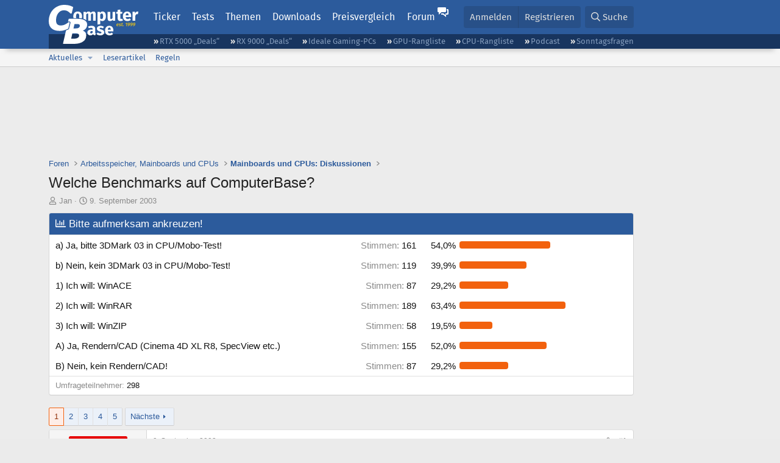

--- FILE ---
content_type: text/html; charset=utf-8
request_url: https://www.computerbase.de/forum/threads/welche-benchmarks-auf-computerbase.44024/
body_size: 32410
content:
<!DOCTYPE html>
<html id="XF" lang="de-DE" dir="LTR"
	data-xf="2.3"
	data-app="public"
	
	
	data-template="thread_view_type_poll"
	data-container-key="node-100"
	data-content-key="thread-44024"
	data-logged-in="false"
	data-cookie-prefix="xf_"
	data-csrf="1769368251,91be818f914b16d0ec6552c77f4d936c"
	class="has-no-js template-thread_view_type_poll default-layout"
	>
<head>
	
	
	

	<meta charset="utf-8" />
	<title>Welche Benchmarks auf ComputerBase? | ComputerBase Forum</title>
	<link rel="manifest" href="/manifest.json">

	<meta http-equiv="X-UA-Compatible" content="IE=Edge" />
	<meta name="viewport" content="width=device-width, initial-scale=1, viewport-fit=cover">

	
		
			
				<meta name="theme-color" media="(prefers-color-scheme: light)" content="#2c5b9c" />
				<meta name="theme-color" media="(prefers-color-scheme: dark)" content="#121212" />
			
		
	

	<meta name="apple-mobile-web-app-title" content="ComputerBase Forum">
	
		<link rel="apple-touch-icon" href="/apple-touch-icon.png">
		

	
		
		<meta name="description" content="Schönen guten Tag, liebe Schreiberlinge und Schreiberlinen.

Wir, dass heißt die mehr oder wenig fleißigen Tippsen der ComputerBase, machen uns gerade aus..." />
		<meta property="og:description" content="Schönen guten Tag, liebe Schreiberlinge und Schreiberlinen.

Wir, dass heißt die mehr oder wenig fleißigen Tippsen der ComputerBase, machen uns gerade aus nicht näher zu erläuternden Umständen ;) Gedanken über den zukünftigen Benchmarkparcours, Gebiet Prozessoren und Mainboards. Wir wollen hier..." />
		<meta property="twitter:description" content="Schönen guten Tag, liebe Schreiberlinge und Schreiberlinen.

Wir, dass heißt die mehr oder wenig fleißigen Tippsen der ComputerBase, machen uns gerade aus nicht näher zu erläuternden Umständen ;)..." />
	
	
		<meta property="og:url" content="https://www.computerbase.de/forum/threads/welche-benchmarks-auf-computerbase.44024/" />
	
		<link rel="canonical" href="https://www.computerbase.de/forum/threads/welche-benchmarks-auf-computerbase.44024/" />
	
		<link rel="next" href="/forum/threads/welche-benchmarks-auf-computerbase.44024/page-2" />
	

	
		
	
	
	<meta property="og:site_name" content="ComputerBase Forum" />


	
	
		
	
	
	<meta property="og:type" content="website" />


	
	
		
	
	
	
		<meta property="og:title" content="Welche Benchmarks auf ComputerBase?" />
		<meta property="twitter:title" content="Welche Benchmarks auf ComputerBase?" />
	


	
	
	
	
		
	
	
	
		<meta property="og:image" content="https://www.computerbase.de/img/logo-opengraph.png" />
		<meta property="twitter:image" content="https://www.computerbase.de/img/logo-opengraph.png" />
		<meta property="twitter:card" content="summary" />
	


	

	
	
	
		
	
	

	<link rel="stylesheet" href="/forum/css.php?css=public%3Anormalize.css%2Cpublic%3Afa.css%2Cpublic%3Avariations.less%2Cpublic%3Acore.less%2Cpublic%3Aapp.less&amp;s=2&amp;l=2&amp;d=1769074807&amp;k=e270d3b3b8e2930c0e464184c588082ea3954d64" />

	
		<link rel="stylesheet" href="/css/forum.78e4f5e0.css" />
	

	<noscript><link rel="stylesheet" href="/css/noscript.72226d26.css" /></noscript>

	<link rel="stylesheet" href="/forum/css.php?css=public%3Abb_code.less&amp;s=2&amp;l=2&amp;d=1769074807&amp;k=f09ba5755ca7d340971b28e0b1c02eefc8023169" />
<link rel="stylesheet" href="/forum/css.php?css=public%3Amessage.less&amp;s=2&amp;l=2&amp;d=1769074807&amp;k=bf2505e61251f3fb82d6a6501978d9a12d799b1d" />
<link rel="stylesheet" href="/forum/css.php?css=public%3Apoll.less&amp;s=2&amp;l=2&amp;d=1769074807&amp;k=733de48f5dc5883fb4cbaf88ff685d18faba1d82" />
<link rel="stylesheet" href="/forum/css.php?css=public%3Ashare_controls.less&amp;s=2&amp;l=2&amp;d=1769074807&amp;k=05f4be69c2b28c86731c3960bcb78392d96244d4" />
<link rel="stylesheet" href="/forum/css.php?css=public%3Astructured_list.less&amp;s=2&amp;l=2&amp;d=1769074807&amp;k=ed0bd0e11eb98f0f1871acc07d04f6e9211c2053" />
<link rel="stylesheet" href="/forum/css.php?css=public%3Aextra.less&amp;s=2&amp;l=2&amp;d=1769074807&amp;k=61acbbd65d8a0f07248901bc140600adb99cc42b" />


	
		<script src="/forum/js/xf/preamble.min.js?_v=04ba9829"></script>
	

	
	<script src="/forum/js/vendor/vendor-compiled.js?_v=04ba9829" defer></script>
	<script src="/forum/js/xf/core-compiled.js?_v=04ba9829" defer></script>

	<script>
		XF.ready(() =>
		{
			XF.extendObject(true, XF.config, {
				// 
				userId: 0,
				enablePush: true,
				pushAppServerKey: 'BGFdJPPXBldsuJSd7i2IHA6zgp+FEZxD2BgS1f1A71ABYSfVI4lAPRPWa1ov1Q9OY+8r6AJD9p4xD42V6mr1Gkw=',
				url: {
					fullBase: 'https://www.computerbase.de/forum/',
					basePath: '/forum/',
					css: '/forum/css.php?css=__SENTINEL__&s=2&l=2&d=1769074807',
					js: '/forum/js/__SENTINEL__?_v=04ba9829',
					icon: '/forum/data/local/icons/__VARIANT__.svg?v=1769074848#__NAME__',
					iconInline: '/forum/styles/fa/__VARIANT__/__NAME__.svg?v=5.15.3',
					keepAlive: '/forum/login/keep-alive'
				},
				cookie: {
					path: '/',
					domain: '',
					prefix: 'xf_',
					secure: true,
					consentMode: 'disabled',
					consented: ["optional","_third_party"]
				},
				cacheKey: 'f3ed7234243583f554e27d349fe769c5',
				csrf: '1769368251,91be818f914b16d0ec6552c77f4d936c',
				js: {"\/forum\/js\/computerbase\/geizhals-tooltip.js?20181113&_v=04ba9829":true,"\/forum\/js\/computerbase\/core.js?20250103&_v=04ba9829":true},
				fullJs: false,
				css: {"public:bb_code.less":true,"public:message.less":true,"public:poll.less":true,"public:share_controls.less":true,"public:structured_list.less":true,"public:extra.less":true},
				time: {
					now: 1769368251,
					today: 1769295600,
					todayDow: 0,
					tomorrow: 1769382000,
					yesterday: 1769209200,
					week: 1768777200,
					month: 1767222000,
					year: 1767222000
				},
				style: {
					light: 'default',
					dark: 'alternate',
					defaultColorScheme: 'light'
				},
				borderSizeFeature: '3px',
				fontAwesomeWeight: 'r',
				enableRtnProtect: true,
				
				enableFormSubmitSticky: true,
				imageOptimization: '0',
				imageOptimizationQuality: 0.85,
				uploadMaxFilesize: 67108864,
				uploadMaxWidth: 3840,
				uploadMaxHeight: 0,
				allowedVideoExtensions: ["m4v","mov","mp4","mp4v","mpeg","mpg","ogv","webm"],
				allowedAudioExtensions: ["m4a","mp3","opus","ogg","wav"],
				shortcodeToEmoji: true,
				visitorCounts: {
					conversations_unread: '0',
					alerts_unviewed: '0',
					total_unread: '0',
					title_count: true,
					icon_indicator: true
				},
				jsMt: {"xf\/action.js":"6fef5b59","xf\/embed.js":"aedcc1b7","xf\/form.js":"aedcc1b7","xf\/structure.js":"6fef5b59","xf\/tooltip.js":"aedcc1b7"},
				jsState: {},
				publicMetadataLogoUrl: 'https://www.computerbase.de/img/logo-opengraph.png',
				publicPushBadgeUrl: 'https://www.computerbase.de/forum/styles/default/xenforo/bell.png'
			})

			XF.extendObject(XF.phrases, {
				// 
				date_x_at_time_y:     "{date} um {time}",
				day_x_at_time_y:      "{day} um {time}",
				yesterday_at_x:       "Gestern um {time}",
				x_minutes_ago:        "Vor {minutes} Minuten",
				one_minute_ago:       "vor 1 Minute",
				a_moment_ago:         "Gerade eben",
				today_at_x:           "Heute um {time}",
				in_a_moment:          "In einem Moment",
				in_a_minute:          "In einer Minute",
				in_x_minutes:         "In {minutes} Minute(n)",
				later_today_at_x:     "heute um {time}",
				tomorrow_at_x:        "Morgen um {time}",
				short_date_x_minutes: "{minutes}m",
				short_date_x_hours:   "{hours}h",
				short_date_x_days:    "{days}d",

				day0: "Sonntag",
				day1: "Montag",
				day2: "Dienstag",
				day3: "Mittwoch",
				day4: "Donnerstag",
				day5: "Freitag",
				day6: "Samstag",

				dayShort0: "So",
				dayShort1: "Mo",
				dayShort2: "Di",
				dayShort3: "Mi",
				dayShort4: "Do",
				dayShort5: "Fr",
				dayShort6: "Sa",

				month0: "Januar",
				month1: "Februar",
				month2: "März",
				month3: "April",
				month4: "Mai",
				month5: "Juni",
				month6: "Juli",
				month7: "August",
				month8: "September",
				month9: "Oktober",
				month10: "November",
				month11: "Dezember",

				active_user_changed_reload_page: "Der aktive Benutzer hat sich geändert. Lade die Seite für die neueste Version neu.",
				server_did_not_respond_in_time_try_again: "Der Server hat nicht rechtzeitig geantwortet. Bitte versuche es erneut.",
				oops_we_ran_into_some_problems: "Oops! Wir sind auf ein Problem gestoßen.",
				oops_we_ran_into_some_problems_more_details_console: "Oops! Wir sind auf ein Problem gestoßen. Bitte versuche es später noch einmal. Weitere Fehlerdetails findest du in der Browserkonsole.",
				file_too_large_to_upload: "Die Datei ist zu groß, um hochgeladen zu werden.",
				uploaded_file_is_too_large_for_server_to_process: "Die hochgeladene Datei ist zu groß, als dass der Server sie verarbeiten könnte.",
				files_being_uploaded_are_you_sure: "Die Dateien werden noch immer hochgeladen. Bist du sicher, dass du dieses Formular abschicken möchtest?",
				attach: "Dateien anhängen",
				rich_text_box: "Rich-Text-Feld",
				close: "Schließen",
				link_copied_to_clipboard: "Link in die Zwischenablage kopiert.",
				text_copied_to_clipboard: "Text wurde in die Zwischenablage kopiert.",
				loading: "Laden…",
				you_have_exceeded_maximum_number_of_selectable_items: "Du hast die maximale Anzahl der auswählbaren Elemente überschritten.",

				processing: "Verarbeitung",
				'processing...': "Verarbeitung…",

				showing_x_of_y_items: "Anzeige von {count} von {total} Element(en)",
				showing_all_items: "Anzeige aller Elemente",
				no_items_to_display: "Keine anzuzeigenden Einträge",

				number_button_up: "Erhöhen",
				number_button_down: "Verringern",

				push_enable_notification_title: "Push-Benachrichtigungen erfolgreich für ComputerBase Forum aktiviert",
				push_enable_notification_body: "Danke für das Einschalten der Push-Benachrichtigungen!",

				pull_down_to_refresh: "Nach unten ziehen zum Aktualisieren",
				release_to_refresh: "Loslassen zum Aktualisieren",
				refreshing: "Aktualisieren…"
			})
		})
	</script>

	<script src="/forum/js/computerbase/geizhals-tooltip.js?20181113&amp;_v=04ba9829" defer></script>
<script src="/forum/js/computerbase/core.js?20250103&amp;_v=04ba9829" defer></script>



	<link rel="manifest" href="/manifest.json">

	
		<link rel="icon" href="/favicon.ico" sizes="32x32" />
		<link rel="icon" href="/favicon.svg" type="image/svg+xml">
	

	
</head>
<body data-template="thread_view_type_poll">



	

	

	
	

	
		

	<header class="header-wrapper" id="top">
		<div class="block1 header" data-xf-init="sticky-header">
			<a href="#content" class="skip-link">Zum Inhalt</a>

			<div class="header-row">
				<a href="/" class="homepage-link">
					

	

	
		
		

		
	
		
		

		
	

	

	<picture data-variations="{&quot;default&quot;:{&quot;1&quot;:&quot;\/img\/logo-est1999.svg&quot;,&quot;2&quot;:null},&quot;alternate&quot;:{&quot;1&quot;:&quot;\/img\/logo-est1999-orange.svg&quot;,&quot;2&quot;:null}}">
		
		
		

		
			
			
			

			
				<source srcset="/img/logo-est1999-orange.svg" media="(prefers-color-scheme: dark)" />
			
		

		<img src="/img/logo-est1999.svg"  width="147" height="64" alt="ComputerBase"  />
	</picture>


				</a>

				<a href="#navigation" class="mainmenu-button js-toggle-button js-menu-button" data-toggle-method="css">Menü</a>

				<div class="mainmenu-panel" id="navigation">
					<nav class="mainmenu-nav">
						<ul>
							<li><a href="/news/" class="mainmenu__a">Ticker</a></li>
							<li><a href="/artikel/" class="mainmenu__a">Tests</a></li>
							<li><a href="/thema/" class="mainmenu__a mainmenu__a--tags js-toggle-button js-menu-button" data-controls="tags-menu" data-toggle-method="css">Themen</a></li>
							<li><a href="/downloads/" class="mainmenu__a">Downloads</a></li>
							<li><a href="/preisvergleich/" class="mainmenu__a">Preisvergleich</a></li>
							<li><a href="/forum/" class="mainmenu__a mainmenu__a--forum mainmenu__a--selected js-active-menu">Forum</a></li>
						</ul>
					</nav>

					<ul class="tags-menu" id="tags-menu">
	<li><a href="/news/apps/" class="tags-menu__a">Apps</a></li>
<li><a href="/news/arbeitsspeicher/" class="tags-menu__a">Arbeitsspeicher</a></li>
<li><a href="/news/audio-video-foto/" class="tags-menu__a">Audio/Video/Foto</a></li>
<li><a href="/news/betriebssysteme/" class="tags-menu__a">Betriebssysteme</a></li>
<li><a href="/news/gaming/" class="tags-menu__a">Gaming</a></li>
<li><a href="/news/gehaeuse/" class="tags-menu__a">Gehäuse</a></li>
<li><a href="/news/grafikkarten/" class="tags-menu__a">Grafikkarten</a></li>
<li><a href="/news/in-eigener-sache/" class="tags-menu__a">In eigener Sache</a></li>
<li><a href="/news/internet/" class="tags-menu__a">Internet</a></li>
<li><a href="/news/kuehlung/" class="tags-menu__a">Kühlung</a></li>
<li><a href="/news/mainboards/" class="tags-menu__a">Mainboards</a></li>
<li><a href="/news/maeuse/" class="tags-menu__a">Mäuse</a></li>
<li><a href="/news/mobilitaet/" class="tags-menu__a">Mobilität</a></li>
<li><a href="/news/monitore/" class="tags-menu__a">Monitore</a></li>
<li><a href="/news/netzpolitik/" class="tags-menu__a">Netzpolitik</a></li>
<li><a href="/news/netzteile/" class="tags-menu__a">Netzteile</a></li>
<li><a href="/news/notebooks/" class="tags-menu__a">Notebooks</a></li>
<li><a href="/news/pc-systeme/" class="tags-menu__a">PC-Systeme</a></li>
<li><a href="/news/prozessoren/" class="tags-menu__a">Prozessoren</a></li>
<li><a href="/news/smart-home/" class="tags-menu__a">Smart Home</a></li>
<li><a href="/news/smartphones/" class="tags-menu__a">Smartphones</a></li>
<li><a href="/news/storage/" class="tags-menu__a">Storage</a></li>
<li><a href="/news/tablets/" class="tags-menu__a">Tablets</a></li>
<li><a href="/news/tastaturen/" class="tags-menu__a">Tastaturen</a></li>
<li><a href="/news/wearables/" class="tags-menu__a">Wearables</a></li>
<li><a href="/news/wirtschaft/" class="tags-menu__a">Wirtschaft</a></li>

						<li><a href="/thema/" class="tags-menu__a tags-menu__a--all">Alle Themen</a></li>
					</ul>
				</div>

				

				<div class="headermeta headermeta--forum p-nav p-nav-opposite">
					<div class="p-navgroup p-account p-navgroup--guest">
						
							<a href="/forum/login/" class="p-navgroup-link p-navgroup-link--textual p-navgroup-link--logIn"
								data-xf-click="overlay" data-follow-redirects="on">
								<span class="p-navgroup-linkText">Anmelden</span>
							</a>
							
								<a href="/forum/register/" class="p-navgroup-link p-navgroup-link--textual p-navgroup-link--register"
									data-xf-click="overlay" data-follow-redirects="on">
									<span class="p-navgroup-linkText">Registrieren</span>
								</a>
							
						
					</div>

					<div class="p-navgroup p-discovery">
						<a href="/forum/whats-new/"
							class="p-navgroup-link p-navgroup-link--iconic p-navgroup-link--whatsnew"
							aria-label="Aktuelles"
							title="Aktuelles">
							<i aria-hidden="true"></i>
							<span class="p-navgroup-linkText">Aktuelles</span>
						</a>

						
							<a href="/forum/search/?type=post"
								class="p-navgroup-link p-navgroup-link--iconic p-navgroup-link--search"
								data-xf-click="menu"
								data-xf-key="/"
								aria-label="Suche"
								aria-expanded="false"
								aria-haspopup="true"
								title="Suche">
								<i aria-hidden="true"></i>
								<span class="p-navgroup-linkText">Suche</span>
							</a>
							<div class="menu menu--structural menu--wide" data-menu="menu" aria-hidden="true">
								<form action="/forum/search/search" method="post"
									class="menu-content"
									data-xf-init="quick-search">

									<h3 class="menu-header">Suche</h3>
									
									<div class="menu-row">
										
											<div class="inputGroup inputGroup--joined">
												<input type="text" class="input" data-xf-init="search-auto-complete" name="keywords" data-acurl="/forum/search/auto-complete" placeholder="Suche…" aria-label="Suche" data-menu-autofocus="true" />
												
			<select name="constraints" class="js-quickSearch-constraint input" aria-label="Suchen in">
				<option value="">Überall</option>
<option value="{&quot;search_type&quot;:&quot;post&quot;}">Themen</option>
<option value="{&quot;search_type&quot;:&quot;post&quot;,&quot;c&quot;:{&quot;nodes&quot;:[100],&quot;child_nodes&quot;:1}}">Dieses Forum</option>
<option value="{&quot;search_type&quot;:&quot;post&quot;,&quot;c&quot;:{&quot;thread&quot;:44024}}">Dieses Thema</option>

			</select>
		
											</div>
										
									</div>

									
									<div class="menu-row">
										<label class="iconic"><input type="checkbox"  name="c[title_only]" value="1" /><i aria-hidden="true"></i><span class="iconic-label">Nur Titel durchsuchen</span></label>

									</div>
									<div class="menu-row menu-row--search">
										<div class="inputGroup">
											Sortieren nach:
											
			<ul class="inputChoices">
				<li class="inputChoices-choice"><label class="iconic  iconic--radio"><input type="radio" name="order" value="relevance" checked="checked" /><i aria-hidden="true"></i><span class="iconic-label">Relevanz</span></label></li>
<li class="inputChoices-choice"><label class="iconic  iconic--radio"><input type="radio" name="order" value="date" /><i aria-hidden="true"></i><span class="iconic-label">Datum</span></label></li>

			</ul>
		
										</div>
									</div>
									
									<div class="menu-row">
										<div class="inputGroup">
											<span class="inputGroup-text" id="ctrl_search_menu_by_member">Von:</span>
											<input type="text" class="input" name="c[users]" data-xf-init="auto-complete" placeholder="Mitglied" aria-labelledby="ctrl_search_menu_by_member" />
										</div>
									</div>
									<div class="menu-footer">
									<span class="menu-footer-controls">
										<button type="submit" class="button button--icon button--icon--search button--primary"><i class="fa--xf far fa-search "><svg xmlns="http://www.w3.org/2000/svg" role="img" aria-hidden="true" ><use href="/forum/data/local/icons/regular.svg?v=1769074848#search"></use></svg></i><span class="button-text">Suche</span></button>
										<button type="submit" class="button " name="from_search_menu"><span class="button-text">Erweiterte Suche…</span></button>
									</span>
									</div>

									<input type="hidden" name="_xfToken" value="1769368251,91be818f914b16d0ec6552c77f4d936c" />
								</form>
							</div>
						
					</div>
				</div>

				
			</div>
		</div>
		<div class="block1 subheader">
			<div class="header-row">
				<div class="tagnav">
					<ul class="tagnav__ul">
		<li class="tagnav__li"><a href="/news/grafikkarten/verfuegbarkeit-und-preise-geforce-rtx-5090-und-5080-ab-heute-im-handel-erhaeltlich.91203/" class="tagnav__a">RTX 5000 „Deals“</a></li>
<li class="tagnav__li"><a href="/news/grafikkarten/verfuegbarkeit-und-preise-hier-gibt-es-amd-radeon-rx-9070-xt-und-rx-9070-zu-kaufen.91631/" class="tagnav__a">RX 9000 „Deals“</a></li>
<li class="tagnav__li"><a href="/forum/threads/der-ideale-gaming-pc-spiele-pc-selbst-zusammenstellen.215394/" class="tagnav__a">Ideale Gaming-PCs</a></li>
<li class="tagnav__li"><a href="/artikel/grafikkarten/rangliste.2487/" class="tagnav__a">GPU-Rangliste</a></li>
<li class="tagnav__li"><a href="/artikel/prozessoren/rangliste.89909/" class="tagnav__a">CPU-Rangliste</a></li>
<li class="tagnav__li"><a href="/news/cb-funk/" class="tagnav__a">Podcast</a></li>
<li class="tagnav__li"><a href="/news/sonntagsfrage/" class="tagnav__a">Sonntagsfragen</a></li>

					</ul>
				</div>
			</div>
		</div>
	</header>
	
		
		<div class="block1 block1--forum-nav"><div class="row row--forum-nav js-submenu">

		
			<div class="p-sectionLinks">
				<div class="p-sectionLinks-inner hScroller" data-xf-init="h-scroller">
					<div class="hScroller-scroll">
						<ul class="p-sectionLinks-list">
							
								<li>
									
	<div class="p-navEl " data-has-children="true">
	

		
	
	<a href="/forum/whats-new/posts/"
	class="p-navEl-link p-navEl-link--splitMenu "
	
	
	data-nav-id="whatsNew">Aktuelles</a>


		<a data-xf-key="alt+1"
			data-xf-click="menu"
			data-menu-pos-ref="< .p-navEl"
			class="p-navEl-splitTrigger"
			role="button"
			tabindex="0"
			aria-label="Toggle erweitert"
			aria-expanded="false"
			aria-haspopup="true"></a>

		
	
		<div class="menu menu--structural" data-menu="menu" aria-hidden="true">
			<div class="menu-content">
				
					
	
	
	<a href="/forum/featured/"
	class="menu-linkRow u-indentDepth0 js-offCanvasCopy "
	
	
	data-nav-id="featured">Empfohlene Inhalte</a>

	

				
					
	
	
	<a href="/forum/whats-new/posts/"
	class="menu-linkRow u-indentDepth0 js-offCanvasCopy "
	
	
	data-nav-id="whatsNewPosts">Neue Beiträge</a>

	

				
					
	
	
	<a href="/forum/whats-new/latest-activity"
	class="menu-linkRow u-indentDepth0 js-offCanvasCopy "
	
	
	data-nav-id="latestActivity">Neueste Aktivitäten</a>

	

				
			</div>
		</div>
	
	</div>

								</li>
							
								<li>
									
	<div class="p-navEl " >
	

		
	
	<a href="/forum/leserartikel/"
	class="p-navEl-link "
	
	data-xf-key="alt+2"
	data-nav-id="forumarticle">Leserartikel</a>


		

		
	
	</div>

								</li>
							
								<li>
									
	<div class="p-navEl " >
	

		
	
	<a href="/forum/help/terms/"
	class="p-navEl-link "
	
	data-xf-key="alt+3"
	data-nav-id="rules">Regeln</a>


		

		
	
	</div>

								</li>
							

							
							
							
						</ul>
					</div>
				</div>
			</div>
			

		</div></div>
	
	

	<div class="offCanvasMenu offCanvasMenu--nav js-headerOffCanvasMenu" data-menu="menu" aria-hidden="true" data-ocm-builder="navigation">
		<div class="offCanvasMenu-backdrop" data-menu-close="true"></div>
		<div class="offCanvasMenu-content">
			<div class="offCanvasMenu-header">
				Menü
				<a class="offCanvasMenu-closer" data-menu-close="true" role="button" tabindex="0" aria-label="Schließen"></a>
			</div>
			
				<div class="p-offCanvasRegisterLink">
					<div class="offCanvasMenu-linkHolder">
						<a href="/forum/login/" class="offCanvasMenu-link" data-xf-click="overlay" data-menu-close="true">
							Anmelden
						</a>
					</div>
					<hr class="offCanvasMenu-separator" />
					
						<div class="offCanvasMenu-linkHolder">
							<a href="/forum/register/" class="offCanvasMenu-link" data-xf-click="overlay" data-menu-close="true">
								Registrieren
							</a>
						</div>
						<hr class="offCanvasMenu-separator" />
					
				</div>
			
			<div class="js-offCanvasNavTarget"></div>
			<div class="offCanvasMenu-installBanner js-installPromptContainer" style="display: none;" data-xf-init="install-prompt">
				<div class="offCanvasMenu-installBanner-header">App installieren</div>
				<button type="button" class="button js-installPromptButton"><span class="button-text">Installieren</span></button>
				<template class="js-installTemplateIOS">
					<div class="js-installTemplateContent">
						<div class="overlay-title">So wird die App in iOS installiert</div>
						<div class="block-body">
							<div class="block-row">
								<p>
									Folge dem Video um zu sehen, wie unsere Website als Web-App auf dem Startbildschirm installiert werden kann.
								</p>
								<p style="text-align: center">
									<video src="/forum/styles/default/xenforo/add_to_home.mp4"
										width="280" height="480" autoplay loop muted playsinline></video>
								</p>
								<p>
									<small><strong>Anmerkung:</strong> Diese Funktion ist in einigen Browsern möglicherweise nicht verfügbar.</small>
								</p>
							</div>
						</div>
					</div>
				</template>
			</div>
		</div>
	</div>

	<main class="main main--forum" id="content">
		

		

		
			<div class="block1 block1--forum block1--banner" aria-hidden="true">
				<div class="row row--padding-0 row--forum">
					<div class="adbox adbox-topbanner adbox--with-label" data-slot="topbanner"><div class="adbox__container"><noscript><iframe src="/api/ads?name=noscript&amp;format=728x90" width="728" height="90"></iframe></noscript></div></div>
				</div>
			</div>
		

		
			<div class="block1 block1--forum block1--skyscraper" aria-hidden="true">
				<div class="row row--padding-0 row--forum">
					<div class="adbox adbox-skyscraper-right" data-slot="skyscraper-right"><div class="adbox__container"><noscript><iframe src="/api/ads?name=noscript&amp;format=160x600" width="160" height="600"></iframe></noscript></div></div>
					<div class="adbox adbox-skyscraper-left" data-slot="skyscraper-left"><div class="adbox__container"><noscript><iframe src="/api/ads?name=noscript&amp;format=160x600" width="160" height="600"></iframe></noscript></div></div>
				</div>
			</div>
		

		<div class="block1 block1--forum"><div class="row row--padding-2 row--forum">
			<!--XF:EXTRA_OUTPUT-->

			

			

			
			
	
		<ul class="p-breadcrumbs "
			itemscope itemtype="https://schema.org/BreadcrumbList">
			
				

				
				

				
					
					
	<li itemprop="itemListElement" itemscope itemtype="https://schema.org/ListItem">
		<a href="/forum/" itemprop="item">
			<span itemprop="name">Foren</span>
		</a>
		<meta itemprop="position" content="1" />
	</li>

				

				
				
					
					
	<li itemprop="itemListElement" itemscope itemtype="https://schema.org/ListItem">
		<a href="/forum/#arbeitsspeicher-mainboards-und-cpus.1" itemprop="item">
			<span itemprop="name">Arbeitsspeicher, Mainboards und CPUs</span>
		</a>
		<meta itemprop="position" content="2" />
	</li>

				
					
					
	<li itemprop="itemListElement" itemscope itemtype="https://schema.org/ListItem">
		<a href="/forum/forums/mainboards-und-cpus-diskussionen.100/" itemprop="item">
			<span itemprop="name">Mainboards und CPUs: Diskussionen</span>
		</a>
		<meta itemprop="position" content="3" />
	</li>

				
			
		</ul>
	

			

			
	<noscript class="js-jsWarning"><div class="blockMessage blockMessage--important blockMessage--iconic u-noJsOnly">JavaScript ist deaktiviert. Für eine bessere Darstellung aktiviere bitte JavaScript in deinem Browser, bevor du fortfährst.</div></noscript>

			
	<div class="blockMessage blockMessage--important blockMessage--iconic js-browserWarning" style="display: none">Du verwendest einen veralteten Browser. Es ist möglich, dass diese oder andere Websites nicht korrekt angezeigt werden.<br />Du solltest ein Upgrade durchführen oder einen <a href="https://www.google.com/chrome/browser/" target="_blank">alternativen Browser</a> verwenden.</div>


			
				<div class="p-body-header">
					
						
							<div class="p-title ">
								
									
										<h1 class="p-title-value">Welche Benchmarks auf ComputerBase?</h1>
									
									
								
							</div>
						

						
							<div class="p-description">
	<ul class="listInline listInline--bullet">
		<li>
			<i class="fa--xf far fa-user "><svg xmlns="http://www.w3.org/2000/svg" role="img" ><title>Ersteller</title><use href="/forum/data/local/icons/regular.svg?v=1769074848#user"></use></svg></i>
			<span class="u-srOnly">Ersteller</span>

			<a href="/forum/members/jan.191/" class="username  u-concealed" dir="auto" data-user-id="191" data-xf-init="member-tooltip"><span class="username--staff username--moderator">Jan</span></a>
		</li>
		<li>
			<i class="fa--xf far fa-clock "><svg xmlns="http://www.w3.org/2000/svg" role="img" ><title>Erstellt am</title><use href="/forum/data/local/icons/regular.svg?v=1769074848#clock"></use></svg></i>
			<span class="u-srOnly">Erstellt am</span>

			<a href="/forum/threads/welche-benchmarks-auf-computerbase.44024/" class="u-concealed"><time  class="u-dt" dir="auto" datetime="2003-09-09T16:27:10+0200" data-timestamp="1063117630" data-date="9. September 2003" data-time="16:27" data-short="Sep. &#039;03" title="9. September 2003 um 16:27">9. September 2003</time></a>
		</li>
		
		
		
	</ul>
</div>
						
					
				</div>
			

			<div class="p-body-main  ">
				
				<div class="p-body-contentCol"></div>
				

				

				<div class="p-body-content">
					
					<div class="p-body-pageContent">











	
	
	
		
	
	
	


	
	
	
		
	
	
	


	
	
		
	
	
	


	
	



	












	

	
		
	







	
		
	
			<form action="/forum/threads/welche-benchmarks-auf-computerbase.44024/poll/vote" method="post" class="block js-pollContainer-629"
				 data-xf-init="poll-block ajax-submit"
			>
				<input type="hidden" name="_xfToken" value="1769368251,91be818f914b16d0ec6552c77f4d936c" />
				
		<div class="block-container">
			<h2 class="block-header">
				
					<i class="fa--xf far fa-chart-bar "><svg xmlns="http://www.w3.org/2000/svg" role="img" aria-hidden="true" ><use href="/forum/data/local/icons/regular.svg?v=1769074848#chart-bar"></use></svg></i> Bitte aufmerksam ankreuzen!
					
				
			</h2>
			
				
	
	

	<div class="block-body">
		<ul class="listPlain">
		
			<li>
				
				<div class="">
					<div class="pollResult   ">
						<h3 class="pollResult-response">a) Ja, bitte 3DMark 03 in CPU/Mobo-Test!</h3>
						
							<span class="pollResult-votes">
								
									<span class="u-muted">Stimmen:</span> 161
								
							</span>
							<span class="pollResult-percentage">
								54,0%
							</span>
							<span class="pollResult-graph" aria-hidden="true">
								<span class="pollResult-bar">
									<i style="width: 54.026845637584%"></i>
								</span>
							</span>
						
					</div>
				</div>
				
			</li>
		
			<li>
				
				<div class="">
					<div class="pollResult   ">
						<h3 class="pollResult-response">b) Nein, kein 3DMark 03 in CPU/Mobo-Test!</h3>
						
							<span class="pollResult-votes">
								
									<span class="u-muted">Stimmen:</span> 119
								
							</span>
							<span class="pollResult-percentage">
								39,9%
							</span>
							<span class="pollResult-graph" aria-hidden="true">
								<span class="pollResult-bar">
									<i style="width: 39.93288590604%"></i>
								</span>
							</span>
						
					</div>
				</div>
				
			</li>
		
			<li>
				
				<div class="">
					<div class="pollResult   ">
						<h3 class="pollResult-response">1) Ich will: WinACE</h3>
						
							<span class="pollResult-votes">
								
									<span class="u-muted">Stimmen:</span> 87
								
							</span>
							<span class="pollResult-percentage">
								29,2%
							</span>
							<span class="pollResult-graph" aria-hidden="true">
								<span class="pollResult-bar">
									<i style="width: 29.194630872483%"></i>
								</span>
							</span>
						
					</div>
				</div>
				
			</li>
		
			<li>
				
				<div class="">
					<div class="pollResult   ">
						<h3 class="pollResult-response">2) Ich will: WinRAR</h3>
						
							<span class="pollResult-votes">
								
									<span class="u-muted">Stimmen:</span> 189
								
							</span>
							<span class="pollResult-percentage">
								63,4%
							</span>
							<span class="pollResult-graph" aria-hidden="true">
								<span class="pollResult-bar">
									<i style="width: 63.422818791946%"></i>
								</span>
							</span>
						
					</div>
				</div>
				
			</li>
		
			<li>
				
				<div class="">
					<div class="pollResult   ">
						<h3 class="pollResult-response">3) Ich will: WinZIP</h3>
						
							<span class="pollResult-votes">
								
									<span class="u-muted">Stimmen:</span> 58
								
							</span>
							<span class="pollResult-percentage">
								19,5%
							</span>
							<span class="pollResult-graph" aria-hidden="true">
								<span class="pollResult-bar">
									<i style="width: 19.463087248322%"></i>
								</span>
							</span>
						
					</div>
				</div>
				
			</li>
		
			<li>
				
				<div class="">
					<div class="pollResult   ">
						<h3 class="pollResult-response">A) Ja, Rendern/CAD (Cinema 4D XL R8, SpecView etc.)</h3>
						
							<span class="pollResult-votes">
								
									<span class="u-muted">Stimmen:</span> 155
								
							</span>
							<span class="pollResult-percentage">
								52,0%
							</span>
							<span class="pollResult-graph" aria-hidden="true">
								<span class="pollResult-bar">
									<i style="width: 52.013422818792%"></i>
								</span>
							</span>
						
					</div>
				</div>
				
			</li>
		
			<li>
				
				<div class="">
					<div class="pollResult   ">
						<h3 class="pollResult-response">B) Nein,  kein Rendern/CAD!</h3>
						
							<span class="pollResult-votes">
								
									<span class="u-muted">Stimmen:</span> 87
								
							</span>
							<span class="pollResult-percentage">
								29,2%
							</span>
							<span class="pollResult-graph" aria-hidden="true">
								<span class="pollResult-bar">
									<i style="width: 29.194630872483%"></i>
								</span>
							</span>
						
					</div>
				</div>
				
			</li>
		
		</ul>
		
			<hr class="block-separator" />
			<div class="block-row block-row--minor">
				<ul class="listInline listInline--bullet">
					<li>
						<dl class="pairs pairs--inline">
							<dt>Umfrageteilnehmer</dt>
							<dd>298</dd>
						</dl>
					</li>
					
				</ul>
			</div>
		
	</div>
	
		
	

			
		</div>
		<input type="hidden" name="simple_display" value="" />
	
				
			</form>
		

	













<div class="block block--messages" data-xf-init="" data-type="post" data-href="/forum/inline-mod/" data-search-target="*">

	<span class="u-anchorTarget" id="posts"></span>

	
		
	

	

	<div class="block-outer"><div class="block-outer-main"><nav class="pageNavWrapper pageNavWrapper--mixed ">



<div class="pageNav  pageNav--skipEnd">
	

	<ul class="pageNav-main">
		

	
		<li class="pageNav-page pageNav-page--current "><a href="/forum/threads/welche-benchmarks-auf-computerbase.44024/">1</a></li>
	


		

		
			

	
		<li class="pageNav-page pageNav-page--later"><a href="/forum/threads/welche-benchmarks-auf-computerbase.44024/page-2">2</a></li>
	

		
			

	
		<li class="pageNav-page pageNav-page--later"><a href="/forum/threads/welche-benchmarks-auf-computerbase.44024/page-3">3</a></li>
	

		

		
			
				

	
		<li class="pageNav-page pageNav-page--later"><a href="/forum/threads/welche-benchmarks-auf-computerbase.44024/page-4">4</a></li>
	

			
		

		

	
		<li class="pageNav-page "><a href="/forum/threads/welche-benchmarks-auf-computerbase.44024/page-5">5</a></li>
	

	</ul>

	
		<a href="/forum/threads/welche-benchmarks-auf-computerbase.44024/page-2" class="pageNav-jump pageNav-jump--next">Nächste</a>
	
</div>

<div class="pageNavSimple">
	

	<a class="pageNavSimple-el pageNavSimple-el--current"
		data-xf-init="tooltip" title="Wechsle zu Seite"
		data-xf-click="menu" role="button" tabindex="0" aria-expanded="false" aria-haspopup="true">
		1 von 5
	</a>
	

	<div class="menu menu--pageJump" data-menu="menu" aria-hidden="true">
		<div class="menu-content">
			<h4 class="menu-header">Wechsle zu Seite</h4>
			<div class="menu-row" data-xf-init="page-jump" data-page-url="/forum/threads/welche-benchmarks-auf-computerbase.44024/page-%page%">
				<div class="inputGroup inputGroup--numbers">
					<div class="inputGroup inputGroup--numbers inputNumber" data-xf-init="number-box"><input type="number" pattern="\d*" class="input input--number js-numberBoxTextInput input input--numberNarrow js-pageJumpPage" value="1"  min="1" max="5" step="1" required="required" data-menu-autofocus="true" /></div>
					<span class="inputGroup-text"><button type="button" class="button js-pageJumpGo"><span class="button-text">Weiter</span></button></span>
				</div>
			</div>
		</div>
	</div>


	
		<a href="/forum/threads/welche-benchmarks-auf-computerbase.44024/page-2" class="pageNavSimple-el pageNavSimple-el--next">
			Nächste <i aria-hidden="true"></i>
		</a>
		<a href="/forum/threads/welche-benchmarks-auf-computerbase.44024/page-5"
			class="pageNavSimple-el pageNavSimple-el--last"
			data-xf-init="tooltip" title="Letzte">
			<i aria-hidden="true"></i> <span class="u-srOnly">Letzte</span>
		</a>
	
</div>

</nav>



</div></div>

	

	
		
	<div class="block-outer js-threadStatusField"></div>

	

	<div class="block-container lbContainer"
		data-xf-init="lightbox select-to-quote"
		data-message-selector=".js-post"
		data-lb-id="thread-44024"
		data-lb-universal="0">

		<div class="block-body js-replyNewMessageContainer">
			
				
				

					

					
						

	
	

	

	
	<article class="message message--post js-post js-inlineModContainer  "
		data-author="Jan"
		data-content="post-385747"
		id="js-post-385747"
		>

		

		<span class="u-anchorTarget" id="post-385747"></span>

		
			<div class="message-inner">
				
					<div class="message-cell message-cell--user">
						
						

	<section class="message-user"
		
		
		>

		

		
		<div class="message-avatar ">
			<div class="message-avatar-wrapper">
				<a href="/forum/members/jan.191/" class="avatar avatar--m" data-user-id="191" data-xf-init="member-tooltip">
			<img src="https://pics.computerbase.de/forum/avatars/m/0/191.jpg?1769155943" srcset="https://pics.computerbase.de/forum/avatars/l/0/191.jpg?1769155943 2x" alt="Jan" class="avatar-u191-m" width="96" height="96" loading="lazy" /> 
		</a>
				
			</div>
		</div>
		
		<div class="message-userDetails">
			<h4 class="message-name"><a href="/forum/members/jan.191/" class="username " dir="auto" data-user-id="191" data-xf-init="member-tooltip"><span class="username--staff username--moderator">Jan</span></a></h4>
			
			<h5 class="userTitle message-userTitle" dir="auto">Chefredakteur</h5>
			<div class="message-userTitle message-threadStarter"></div>
			
			
			<div class="userBanner userBanner userBanner--primary message-userBanner"><span class="userBanner-before"></span><strong>Teammitglied</strong><span class="userBanner-after"></span></div>
		</div>
		
			
			
				<div class="message-userExtras">
				
					
						<dl class="pairs pairs--justified">
							<dt>Registriert</dt>
							<dd>Apr. 2001</dd>
						</dl>
					
					
						<dl class="pairs pairs--justified">
							<dt>Beiträge</dt>
							<dd>17.491</dd>
						</dl>
					
					
					
					
					
					
					
					
					
				
				</div>
			
		
		<span class="message-userArrow"></span>
	</section>

					</div>
				

				
					<div class="message-cell message-cell--main">
					
						<div class="message-main js-quickEditTarget">

							
								

	

	<header class="message-attribution message-attribution--split">
		<ul class="message-attribution-main listInline ">
			
			
			<li class="u-concealed">
				<a href="#post-385747" >
					<time  class="u-dt" dir="auto" datetime="2003-09-09T16:27:10+0200" data-timestamp="1063117630" data-date="9. September 2003" data-time="16:27" data-short="Sep. &#039;03" title="9. September 2003 um 16:27">9. September 2003</time>
				</a>
			</li>
			
		</ul>

		<ul class="message-attribution-opposite message-attribution-opposite--list ">
			
			<li>
				
				<a href="#post-385747"
					class="message-attribution-gadget"
					data-xf-init="share-tooltip"
					data-href="/forum/posts/385747/share"
					aria-label="Teilen">
					<i class="fa--xf far fa-share-alt "><svg xmlns="http://www.w3.org/2000/svg" role="img" aria-hidden="true" ><use href="/forum/data/local/icons/regular.svg?v=1769074848#share-alt"></use></svg></i>
				</a>
			</li>
			
				<li class="u-hidden js-embedCopy">
					
	<a href="javascript:"
		data-xf-init="copy-to-clipboard"
		data-copy-text="&lt;div class=&quot;js-xf-embed&quot; data-url=&quot;https://www.computerbase.de/forum&quot; data-content=&quot;post-385747&quot;&gt;&lt;/div&gt;&lt;script defer src=&quot;https://www.computerbase.de/forum/js/xf/external_embed.js?_v=04ba9829&quot;&gt;&lt;/script&gt;"
		data-success="Einbettungscode HTML in die Zwischenablage kopiert."
		class="">
		<i class="fa--xf far fa-code "><svg xmlns="http://www.w3.org/2000/svg" role="img" aria-hidden="true" ><use href="/forum/data/local/icons/regular.svg?v=1769074848#code"></use></svg></i>
	</a>

				</li>
			
			
			
				<li>
					
					<a href="#post-385747">
						#1
					</a>
				</li>
			
		</ul>
	</header>

							

							<div class="message-content js-messageContent">
							

								
									
	
	
	

								

								
									
	

	<div class="message-userContent lbContainer js-lbContainer "
		data-lb-id="post-385747"
		data-lb-caption-desc="Jan &middot; 9. September 2003 um 16:27">

		
			

	
	
		
	

	
		
	

		

		<article class="message-body js-selectToQuote">
			
				
			

			<div >
				
					<div class="bbWrapper">Schönen guten Tag, liebe Schreiberlinge und Schreiberlinen.<br />
<br />
Wir, dass heißt die mehr oder wenig fleißigen Tippsen der ComputerBase, machen uns gerade aus nicht näher zu erläuternden Umständen <img src="/forum/styles/smilies/wink.gif" srcset="/forum/styles/smilies/wink.gif 1x, /forum/styles/smilies/wink_2x.gif 2x, /forum/styles/smilies/wink_3x.gif 3x, /forum/styles/smilies/wink_4x.gif 4x" width="15" height="15" class="smilie" loading="lazy" alt=";)" title="Zwinkern    ;)" data-shortname=";)" /> Gedanken über den zukünftigen Benchmarkparcours, Gebiet <b>Prozessoren und Mainboards</b>. Wir wollen hier demnächst einige Neuerungen einführen, dabei aber nicht die werte Leserschaft außen vor lassen. Deshalb bitten wir euch um folgende Dinge:<br />
<br />
1. Nehmt doch bitte an der Umfrage teil und achtet darauf, dass ihr z.B. beim 3D Mark und den Packern!! immer eine der beiden Antworten mit einem Häkchen verseht - sonst macht das keinen Sinn :-)<br />
<br />
2. Schreibt uns doch mal, was ihr im normalen Alltag (Arbeiten, Spielen) so alles parallel am PC macht. Denn so schön auch ein abgeschottet laufender Benchmark ist, im normalen Leben dürfte das eher die Ausnahme sein. Wie könnten eurer Meinung nach hier sinnvolle Tests aussehen?<br />
<br />
3. Welche MPEG-Encoder etc. nutzt ihr?<br />
<br />
4. Sonst irgendwelche Vorschläge, Wünsche etc.? Her damit!<br />
<br />
Das war&#039;s eigentlich auch schon. Vielen Dank für die Teilnahme - es ist ja alles nur zu eurem Besten :-)</div>
				
			</div>

			<div class="js-selectToQuoteEnd">&nbsp;</div>
			
				
			
		</article>

		
			

	
	
		
	

	
		
	

		

		
	</div>

								

								
									
	

	
		<div class="message-lastEdit">
			
				Zuletzt bearbeitet: <time  class="u-dt" dir="auto" datetime="2003-09-09T17:16:47+0200" data-timestamp="1063120607" data-date="9. September 2003" data-time="17:16" data-short="Sep. &#039;03" title="9. September 2003 um 17:16">9. September 2003</time>
			

			
		</div>
	

								

								
									
	
		
			<aside class="message-signature">
			
				<div class="bbWrapper"><a href="https://www.computerbase.de/news/in-eigener-sache/cb-funk-podcast-98-eine-online-community-die-vereint-statt-entzweit.90432/" class="link link--internal"><b>ComputerBase soll Menschen verbinden, dafür wesentlich sind Anstand und <span style="color: rgb(209, 72, 65)">R</span><span style="color: rgb(251, 160, 38)">E</span><span style="color: rgb(247, 218, 100)">S</span><span style="color: rgb(97, 189, 109)">P</span><span style="color: rgb(44, 130, 201)">E</span><span style="color: rgb(147, 101, 184)">K</span>T</b></a></div>
			
			</aside>
		
	

								

							
							</div>

							
								
	

	<footer class="message-footer">
		

		

		<div class="reactionsBar js-reactionsList ">
			
		</div>

		<div class="js-historyTarget message-historyTarget toggleTarget" data-href="trigger-href"></div>
	</footer>

							
						</div>

					
					</div>
				
			</div>
		
	</article>

	
	

					

					

					
					
						
							<article class="message message--post postbit-ad ">
								<div class="message-inner">
									<div class="message-cell message-cell--user postbit-ad__cell">
										<div class="ad-label u-smaller u-dimmed"></div>
									</div>
									<div class="message-cell message-cell--main postbit-ad__main">
										
											
											<div class="adbox adbox-rectangle adbox--with-label" data-slot="forum-content-1"><div class="adbox__container"><noscript><iframe src="/api/ads?name=noscript&amp;format=300x250" width="300" height="250"></iframe></noscript></div></div>
										
									</div>
								</div>
							</article>
						
					
				

					

					
						

	
	

	

	
	<article class="message message--post js-post js-inlineModContainer  "
		data-author="lordZ"
		data-content="post-385766"
		id="js-post-385766"
		itemscope itemtype="https://schema.org/Comment" itemid="https://www.computerbase.de/forum/posts/385766/">

		
			<meta itemprop="parentItem" itemscope itemid="https://www.computerbase.de/forum/threads/welche-benchmarks-auf-computerbase.44024/" />
			<meta itemprop="name" content="Beitrag #2" />
		

		<span class="u-anchorTarget" id="post-385766"></span>

		
			<div class="message-inner">
				
					<div class="message-cell message-cell--user">
						
						

	<section class="message-user"
		itemprop="author"
		itemscope itemtype="https://schema.org/Person"
		itemid="https://www.computerbase.de/forum/members/lordz.3149/">

		
			<meta itemprop="url" content="https://www.computerbase.de/forum/members/lordz.3149/" />
		

		
		<div class="message-avatar ">
			<div class="message-avatar-wrapper">
				<a href="/forum/members/lordz.3149/" class="avatar avatar--m" data-user-id="3149" data-xf-init="member-tooltip">
			<img src="https://pics.computerbase.de/forum/avatars/m/3/3149.jpg?1686428946"  alt="lordZ" class="avatar-u3149-m" width="96" height="96" loading="lazy" itemprop="image" /> 
		</a>
				
			</div>
		</div>
		
		<div class="message-userDetails">
			<h4 class="message-name"><a href="/forum/members/lordz.3149/" class="username " dir="auto" data-user-id="3149" data-xf-init="member-tooltip"><span itemprop="name">lordZ</span></a></h4>
			
			<h5 class="userTitle message-userTitle" dir="auto" itemprop="jobTitle">Admiral <a href="/pro/" class="pro-badge" title="Nutzer von ComputerBase Pro">Pro</a></h5>
			<div class="message-userTitle message-threadStarter"></div>
			
			
			
		</div>
		
			
			
				<div class="message-userExtras">
				
					
						<dl class="pairs pairs--justified">
							<dt>Registriert</dt>
							<dd>Juli 2002</dd>
						</dl>
					
					
						<dl class="pairs pairs--justified">
							<dt>Beiträge</dt>
							<dd>7.691</dd>
						</dl>
					
					
					
					
					
					
					
					
					
				
				</div>
			
		
		<span class="message-userArrow"></span>
	</section>

					</div>
				

				
					<div class="message-cell message-cell--main">
					
						<div class="message-main js-quickEditTarget">

							
								

	

	<header class="message-attribution message-attribution--split">
		<ul class="message-attribution-main listInline ">
			
			
			<li class="u-concealed">
				<a href="#post-385766" itemprop="url">
					<time  class="u-dt" dir="auto" datetime="2003-09-09T16:48:57+0200" data-timestamp="1063118937" data-date="9. September 2003" data-time="16:48" data-short="Sep. &#039;03" title="9. September 2003 um 16:48" itemprop="datePublished">9. September 2003</time>
				</a>
			</li>
			
		</ul>

		<ul class="message-attribution-opposite message-attribution-opposite--list ">
			
			<li>
				
				<a href="#post-385766"
					class="message-attribution-gadget"
					data-xf-init="share-tooltip"
					data-href="/forum/posts/385766/share"
					aria-label="Teilen">
					<i class="fa--xf far fa-share-alt "><svg xmlns="http://www.w3.org/2000/svg" role="img" aria-hidden="true" ><use href="/forum/data/local/icons/regular.svg?v=1769074848#share-alt"></use></svg></i>
				</a>
			</li>
			
				<li class="u-hidden js-embedCopy">
					
	<a href="javascript:"
		data-xf-init="copy-to-clipboard"
		data-copy-text="&lt;div class=&quot;js-xf-embed&quot; data-url=&quot;https://www.computerbase.de/forum&quot; data-content=&quot;post-385766&quot;&gt;&lt;/div&gt;&lt;script defer src=&quot;https://www.computerbase.de/forum/js/xf/external_embed.js?_v=04ba9829&quot;&gt;&lt;/script&gt;"
		data-success="Einbettungscode HTML in die Zwischenablage kopiert."
		class="">
		<i class="fa--xf far fa-code "><svg xmlns="http://www.w3.org/2000/svg" role="img" aria-hidden="true" ><use href="/forum/data/local/icons/regular.svg?v=1769074848#code"></use></svg></i>
	</a>

				</li>
			
			
			
				<li>
					
					<a href="#post-385766">
						#2
					</a>
				</li>
			
		</ul>
	</header>

							

							<div class="message-content js-messageContent">
							

								
									
	
	
	

								

								
									
	

	<div class="message-userContent lbContainer js-lbContainer "
		data-lb-id="post-385766"
		data-lb-caption-desc="lordZ &middot; 9. September 2003 um 16:48">

		

		<article class="message-body js-selectToQuote">
			
				
			

			<div itemprop="text">
				
					<div class="bbWrapper">Auch wenn der 3Dmark03 nicht mit ernstzunehmenden Ergebnissen auftrumpfen kann, ist ein 3Dmark Wert doch recht interessant, auch wenns nur reine &quot;Unterhaltung&quot; ist <img src="/forum/styles/smilies/wink.gif" srcset="/forum/styles/smilies/wink.gif 1x, /forum/styles/smilies/wink_2x.gif 2x, /forum/styles/smilies/wink_3x.gif 3x, /forum/styles/smilies/wink_4x.gif 4x" width="15" height="15" class="smilie" loading="lazy" alt=";)" title="Zwinkern    ;)" data-shortname=";)" /> ! Falls es nicht zu zeitaufwendig ist, über jede Config den 3DMark sausen zu lassen, wäre es doch ein nettes Extra!<br />
<br />
@3+4<br />
Ich benutze eigentlich nur den Vidomi Video Converter, welcher mit dem letzten Update einiges in puncto Soundqualität dazugelernt hat! Parallel läuft meistens UT2k3, Vidomi dann natürlich auf niedrigste Priorität gedreht, dann tut sich da aber auch garnix mehr ... <img src="/forum/styles/smilies/lol.gif" srcset="/forum/styles/smilies/lol.gif 1x, /forum/styles/smilies/lol_2x.gif 2x, /forum/styles/smilies/lol_3x.gif 3x, /forum/styles/smilies/lol_4x.gif 4x" width="15" height="15" class="smilie" loading="lazy" alt=":lol:" title="LOL    :lol:" data-shortname=":lol:" /></div>
				
			</div>

			<div class="js-selectToQuoteEnd">&nbsp;</div>
			
				
			
		</article>

		

		
	</div>

								

								
									
	

	
		<div class="message-lastEdit">
			
				Zuletzt bearbeitet: <time  class="u-dt" dir="auto" datetime="2003-09-09T16:52:09+0200" data-timestamp="1063119129" data-date="9. September 2003" data-time="16:52" data-short="Sep. &#039;03" title="9. September 2003 um 16:52" itemprop="dateModified">9. September 2003</time>
			

			
		</div>
	

								

								
									
	
		
			<aside class="message-signature">
			
				<div class="bbWrapper"><span style="font-size: 12px"><span style="color: rgb(101, 101, 101)">Beste Grüße von </span><b><i><span style="color: rgb(101, 101, 101)">lordZ</span></i></b></span><br />
<br />
<b><span style="font-size: 12px"><span style="color: red">[</span>#1<span style="color: red">]</span></span></b><span style="font-size: 12px"> Core i5-13600K <span style="color: red"><b>::</b></span> MSI PRO B660-A <span style="color: red"><b>::</b></span> 32GB DDR4-3600 <span style="color: red"><b>::</b></span> Inno3D RTX 3060 12GB Twin X2<br />
<b><span style="color: green">[</span>#2<span style="color: green">]</span></b> Core i5-4690 <span style="color: green"><b>::</b></span> MSI Z87-G55 <span style="color: green"><b>::</b></span> 16GB DDR3-1866 <span style="color: green"><b>::</b></span> ASUS Dual GTX 1660 Advanced Evo</span></div>
			
			</aside>
		
	

								

							
							</div>

							
								
	

	<footer class="message-footer">
		
			<div class="message-microdata" itemprop="interactionStatistic" itemtype="https://schema.org/InteractionCounter" itemscope>
				<meta itemprop="userInteractionCount" content="0" />
				<meta itemprop="interactionType" content="https://schema.org/LikeAction" />
			</div>
		

		

		<div class="reactionsBar js-reactionsList ">
			
		</div>

		<div class="js-historyTarget message-historyTarget toggleTarget" data-href="trigger-href"></div>
	</footer>

							
						</div>

					
					</div>
				
			</div>
		
	</article>

	
	

					

					

					
					
				

					

					
						

	
	

	

	
	<article class="message message--post js-post js-inlineModContainer  "
		data-author="DrFranz-Ose"
		data-content="post-385768"
		id="js-post-385768"
		itemscope itemtype="https://schema.org/Comment" itemid="https://www.computerbase.de/forum/posts/385768/">

		
			<meta itemprop="parentItem" itemscope itemid="https://www.computerbase.de/forum/threads/welche-benchmarks-auf-computerbase.44024/" />
			<meta itemprop="name" content="Beitrag #3" />
		

		<span class="u-anchorTarget" id="post-385768"></span>

		
			<div class="message-inner">
				
					<div class="message-cell message-cell--user">
						
						

	<section class="message-user"
		itemprop="author"
		itemscope itemtype="https://schema.org/Person"
		itemid="https://www.computerbase.de/forum/members/drfranz-ose.7297/">

		
			<meta itemprop="url" content="https://www.computerbase.de/forum/members/drfranz-ose.7297/" />
		

		
		<div class="message-avatar ">
			<div class="message-avatar-wrapper">
				<a href="/forum/members/drfranz-ose.7297/" class="avatar avatar--m avatar--default avatar--default--dynamic" data-user-id="7297" data-xf-init="member-tooltip" style="background-color: #cc3399; color: #f0c2e0">
			<span class="avatar-u7297-m" role="img" aria-label="DrFranz-Ose">D</span> 
		</a>
				
			</div>
		</div>
		
		<div class="message-userDetails">
			<h4 class="message-name"><a href="/forum/members/drfranz-ose.7297/" class="username " dir="auto" data-user-id="7297" data-xf-init="member-tooltip"><span itemprop="name">DrFranz-Ose</span></a></h4>
			
			<h5 class="userTitle message-userTitle" dir="auto" itemprop="jobTitle">Cadet 4th Year</h5>
			<div class="message-userTitle message-threadStarter"></div>
			
			
			
		</div>
		
			
			
				<div class="message-userExtras">
				
					
						<dl class="pairs pairs--justified">
							<dt>Registriert</dt>
							<dd>Aug. 2003</dd>
						</dl>
					
					
						<dl class="pairs pairs--justified">
							<dt>Beiträge</dt>
							<dd>109</dd>
						</dl>
					
					
					
					
					
					
					
					
					
				
				</div>
			
		
		<span class="message-userArrow"></span>
	</section>

					</div>
				

				
					<div class="message-cell message-cell--main">
					
						<div class="message-main js-quickEditTarget">

							
								

	

	<header class="message-attribution message-attribution--split">
		<ul class="message-attribution-main listInline ">
			
			
			<li class="u-concealed">
				<a href="#post-385768" itemprop="url">
					<time  class="u-dt" dir="auto" datetime="2003-09-09T16:50:14+0200" data-timestamp="1063119014" data-date="9. September 2003" data-time="16:50" data-short="Sep. &#039;03" title="9. September 2003 um 16:50" itemprop="datePublished">9. September 2003</time>
				</a>
			</li>
			
		</ul>

		<ul class="message-attribution-opposite message-attribution-opposite--list ">
			
			<li>
				
				<a href="#post-385768"
					class="message-attribution-gadget"
					data-xf-init="share-tooltip"
					data-href="/forum/posts/385768/share"
					aria-label="Teilen">
					<i class="fa--xf far fa-share-alt "><svg xmlns="http://www.w3.org/2000/svg" role="img" aria-hidden="true" ><use href="/forum/data/local/icons/regular.svg?v=1769074848#share-alt"></use></svg></i>
				</a>
			</li>
			
				<li class="u-hidden js-embedCopy">
					
	<a href="javascript:"
		data-xf-init="copy-to-clipboard"
		data-copy-text="&lt;div class=&quot;js-xf-embed&quot; data-url=&quot;https://www.computerbase.de/forum&quot; data-content=&quot;post-385768&quot;&gt;&lt;/div&gt;&lt;script defer src=&quot;https://www.computerbase.de/forum/js/xf/external_embed.js?_v=04ba9829&quot;&gt;&lt;/script&gt;"
		data-success="Einbettungscode HTML in die Zwischenablage kopiert."
		class="">
		<i class="fa--xf far fa-code "><svg xmlns="http://www.w3.org/2000/svg" role="img" aria-hidden="true" ><use href="/forum/data/local/icons/regular.svg?v=1769074848#code"></use></svg></i>
	</a>

				</li>
			
			
			
				<li>
					
					<a href="#post-385768">
						#3
					</a>
				</li>
			
		</ul>
	</header>

							

							<div class="message-content js-messageContent">
							

								
									
	
	
	

								

								
									
	

	<div class="message-userContent lbContainer js-lbContainer "
		data-lb-id="post-385768"
		data-lb-caption-desc="DrFranz-Ose &middot; 9. September 2003 um 16:50">

		

		<article class="message-body js-selectToQuote">
			
				
			

			<div itemprop="text">
				
					<div class="bbWrapper">Also ich kann nur sagen das ihr die Spiele mit der Quake 3 Engine umbedingt behalten müsst da diese wie ihr wisst sehr vom Frontsidebus abhängt bzw. das Zusammenspiel von Prozzi und Mainboard.</div>
				
			</div>

			<div class="js-selectToQuoteEnd">&nbsp;</div>
			
				
			
		</article>

		

		
	</div>

								

								
									
	

	

								

								
									
	
		
			<aside class="message-signature">
			
				<div class="bbWrapper">AMD Athlon T-bred 2600+<br />
1024MB DDR PC400<br />
ASUS KT600<br />
9800 Pro<br />
80GB Seagate</div>
			
			</aside>
		
	

								

							
							</div>

							
								
	

	<footer class="message-footer">
		
			<div class="message-microdata" itemprop="interactionStatistic" itemtype="https://schema.org/InteractionCounter" itemscope>
				<meta itemprop="userInteractionCount" content="0" />
				<meta itemprop="interactionType" content="https://schema.org/LikeAction" />
			</div>
		

		

		<div class="reactionsBar js-reactionsList ">
			
		</div>

		<div class="js-historyTarget message-historyTarget toggleTarget" data-href="trigger-href"></div>
	</footer>

							
						</div>

					
					</div>
				
			</div>
		
	</article>

	
	

					

					

					
					
				

					

					
						

	
	

	

	
	<article class="message message--post js-post js-inlineModContainer  "
		data-author="TheRealPredator"
		data-content="post-385770"
		id="js-post-385770"
		itemscope itemtype="https://schema.org/Comment" itemid="https://www.computerbase.de/forum/posts/385770/">

		
			<meta itemprop="parentItem" itemscope itemid="https://www.computerbase.de/forum/threads/welche-benchmarks-auf-computerbase.44024/" />
			<meta itemprop="name" content="Beitrag #4" />
		

		<span class="u-anchorTarget" id="post-385770"></span>

		
			<div class="message-inner">
				
					<div class="message-cell message-cell--user">
						
						

	<section class="message-user"
		itemprop="author"
		itemscope itemtype="https://schema.org/Person"
		itemid="https://www.computerbase.de/forum/members/therealpredator.4081/">

		
			<meta itemprop="url" content="https://www.computerbase.de/forum/members/therealpredator.4081/" />
		

		
		<div class="message-avatar ">
			<div class="message-avatar-wrapper">
				<a href="/forum/members/therealpredator.4081/" class="avatar avatar--m" data-user-id="4081" data-xf-init="member-tooltip">
			<img src="https://pics.computerbase.de/forum/avatars/m/4/4081.jpg?1054553593"  alt="TheRealPredator" class="avatar-u4081-m" width="96" height="96" loading="lazy" itemprop="image" /> 
		</a>
				
			</div>
		</div>
		
		<div class="message-userDetails">
			<h4 class="message-name"><a href="/forum/members/therealpredator.4081/" class="username " dir="auto" data-user-id="4081" data-xf-init="member-tooltip"><span itemprop="name">TheRealPredator</span></a></h4>
			
			<h5 class="userTitle message-userTitle" dir="auto" itemprop="jobTitle">Lt. Junior Grade</h5>
			<div class="message-userTitle message-threadStarter"></div>
			
			
			
		</div>
		
			
			
				<div class="message-userExtras">
				
					
						<dl class="pairs pairs--justified">
							<dt>Registriert</dt>
							<dd>Nov. 2002</dd>
						</dl>
					
					
						<dl class="pairs pairs--justified">
							<dt>Beiträge</dt>
							<dd>310</dd>
						</dl>
					
					
					
					
					
					
					
					
					
				
				</div>
			
		
		<span class="message-userArrow"></span>
	</section>

					</div>
				

				
					<div class="message-cell message-cell--main">
					
						<div class="message-main js-quickEditTarget">

							
								

	

	<header class="message-attribution message-attribution--split">
		<ul class="message-attribution-main listInline ">
			
			
			<li class="u-concealed">
				<a href="#post-385770" itemprop="url">
					<time  class="u-dt" dir="auto" datetime="2003-09-09T16:50:29+0200" data-timestamp="1063119029" data-date="9. September 2003" data-time="16:50" data-short="Sep. &#039;03" title="9. September 2003 um 16:50" itemprop="datePublished">9. September 2003</time>
				</a>
			</li>
			
		</ul>

		<ul class="message-attribution-opposite message-attribution-opposite--list ">
			
			<li>
				
				<a href="#post-385770"
					class="message-attribution-gadget"
					data-xf-init="share-tooltip"
					data-href="/forum/posts/385770/share"
					aria-label="Teilen">
					<i class="fa--xf far fa-share-alt "><svg xmlns="http://www.w3.org/2000/svg" role="img" aria-hidden="true" ><use href="/forum/data/local/icons/regular.svg?v=1769074848#share-alt"></use></svg></i>
				</a>
			</li>
			
				<li class="u-hidden js-embedCopy">
					
	<a href="javascript:"
		data-xf-init="copy-to-clipboard"
		data-copy-text="&lt;div class=&quot;js-xf-embed&quot; data-url=&quot;https://www.computerbase.de/forum&quot; data-content=&quot;post-385770&quot;&gt;&lt;/div&gt;&lt;script defer src=&quot;https://www.computerbase.de/forum/js/xf/external_embed.js?_v=04ba9829&quot;&gt;&lt;/script&gt;"
		data-success="Einbettungscode HTML in die Zwischenablage kopiert."
		class="">
		<i class="fa--xf far fa-code "><svg xmlns="http://www.w3.org/2000/svg" role="img" aria-hidden="true" ><use href="/forum/data/local/icons/regular.svg?v=1769074848#code"></use></svg></i>
	</a>

				</li>
			
			
			
				<li>
					
					<a href="#post-385770">
						#4
					</a>
				</li>
			
		</ul>
	</header>

							

							<div class="message-content js-messageContent">
							

								
									
	
	
	

								

								
									
	

	<div class="message-userContent lbContainer js-lbContainer "
		data-lb-id="post-385770"
		data-lb-caption-desc="TheRealPredator &middot; 9. September 2003 um 16:50">

		

		<article class="message-body js-selectToQuote">
			
				
			

			<div itemprop="text">
				
					<div class="bbWrapper">Hi Jan,<br />
also ich fände es nett wenn ihr auch mit Programmen wie Moviejack testen würdet d.h. SVCD Kodierer. Nett wäre es auch wenn ihr den Aquamark3 verwenden würdet sobakd er verfügbar ist.<br />
<br />
MFG TRP</div>
				
			</div>

			<div class="js-selectToQuoteEnd">&nbsp;</div>
			
				
			
		</article>

		

		
	</div>

								

								
									
	

	

								

								
									
	
		
			<aside class="message-signature">
			
				<div class="bbWrapper"><b>Desktop</b>: Gigabyte GA-P35-DS4 / Intel C2Q 6600 / 2xSamsung                     / 2xSamsung 320GB T166 / Samsung SH-163 / Samsung SH-203B / Sparkle 8800GTS 640 MB / A-Data Vitesta Extreme Edition 4096 MB DDR2 PC800 CL4 / Zalman 9700LED / Coolermaster Stacker 831 Lite / Cooltek 600W NT<br />
<b>Mobile</b>: Vostro1500 / C2D T7500 2x2,2GHz / 15,4&quot; TrueLife TFT / 2048MB DDR2 Pc667 RAM / 8600mGT 256MB / 160GB 5400rpm HDD / Intel 3945 802.11 a/b/g WLAN / Vista Business</div>
			
			</aside>
		
	

								

							
							</div>

							
								
	

	<footer class="message-footer">
		
			<div class="message-microdata" itemprop="interactionStatistic" itemtype="https://schema.org/InteractionCounter" itemscope>
				<meta itemprop="userInteractionCount" content="0" />
				<meta itemprop="interactionType" content="https://schema.org/LikeAction" />
			</div>
		

		

		<div class="reactionsBar js-reactionsList ">
			
		</div>

		<div class="js-historyTarget message-historyTarget toggleTarget" data-href="trigger-href"></div>
	</footer>

							
						</div>

					
					</div>
				
			</div>
		
	</article>

	
	

					

					

					
					
				

					

					
						

	
	

	

	
	<article class="message message--post js-post js-inlineModContainer  "
		data-author="Sir_Sascha"
		data-content="post-385772"
		id="js-post-385772"
		itemscope itemtype="https://schema.org/Comment" itemid="https://www.computerbase.de/forum/posts/385772/">

		
			<meta itemprop="parentItem" itemscope itemid="https://www.computerbase.de/forum/threads/welche-benchmarks-auf-computerbase.44024/" />
			<meta itemprop="name" content="Beitrag #5" />
		

		<span class="u-anchorTarget" id="post-385772"></span>

		
			<div class="message-inner">
				
					<div class="message-cell message-cell--user">
						
						

	<section class="message-user"
		itemprop="author"
		itemscope itemtype="https://schema.org/Person"
		itemid="https://www.computerbase.de/forum/members/sir_sascha.2903/">

		
			<meta itemprop="url" content="https://www.computerbase.de/forum/members/sir_sascha.2903/" />
		

		
		<div class="message-avatar ">
			<div class="message-avatar-wrapper">
				<a href="/forum/members/sir_sascha.2903/" class="avatar avatar--m" data-user-id="2903" data-xf-init="member-tooltip">
			<img src="https://pics.computerbase.de/forum/avatars/m/2/2903.jpg?1527871024" srcset="https://pics.computerbase.de/forum/avatars/l/2/2903.jpg?1527871024 2x" alt="Sir_Sascha" class="avatar-u2903-m" width="96" height="96" loading="lazy" itemprop="image" /> 
		</a>
				
			</div>
		</div>
		
		<div class="message-userDetails">
			<h4 class="message-name"><a href="/forum/members/sir_sascha.2903/" class="username " dir="auto" data-user-id="2903" data-xf-init="member-tooltip"><span itemprop="name">Sir_Sascha</span></a></h4>
			
			<h5 class="userTitle message-userTitle" dir="auto" itemprop="jobTitle">Admiral</h5>
			<div class="message-userTitle message-threadStarter"></div>
			
			
			
		</div>
		
			
			
				<div class="message-userExtras">
				
					
						<dl class="pairs pairs--justified">
							<dt>Registriert</dt>
							<dd>Mai 2002</dd>
						</dl>
					
					
						<dl class="pairs pairs--justified">
							<dt>Beiträge</dt>
							<dd>9.937</dd>
						</dl>
					
					
					
					
					
					
					
					
					
				
				</div>
			
		
		<span class="message-userArrow"></span>
	</section>

					</div>
				

				
					<div class="message-cell message-cell--main">
					
						<div class="message-main js-quickEditTarget">

							
								

	

	<header class="message-attribution message-attribution--split">
		<ul class="message-attribution-main listInline ">
			
			
			<li class="u-concealed">
				<a href="#post-385772" itemprop="url">
					<time  class="u-dt" dir="auto" datetime="2003-09-09T16:53:56+0200" data-timestamp="1063119236" data-date="9. September 2003" data-time="16:53" data-short="Sep. &#039;03" title="9. September 2003 um 16:53" itemprop="datePublished">9. September 2003</time>
				</a>
			</li>
			
		</ul>

		<ul class="message-attribution-opposite message-attribution-opposite--list ">
			
			<li>
				
				<a href="#post-385772"
					class="message-attribution-gadget"
					data-xf-init="share-tooltip"
					data-href="/forum/posts/385772/share"
					aria-label="Teilen">
					<i class="fa--xf far fa-share-alt "><svg xmlns="http://www.w3.org/2000/svg" role="img" aria-hidden="true" ><use href="/forum/data/local/icons/regular.svg?v=1769074848#share-alt"></use></svg></i>
				</a>
			</li>
			
				<li class="u-hidden js-embedCopy">
					
	<a href="javascript:"
		data-xf-init="copy-to-clipboard"
		data-copy-text="&lt;div class=&quot;js-xf-embed&quot; data-url=&quot;https://www.computerbase.de/forum&quot; data-content=&quot;post-385772&quot;&gt;&lt;/div&gt;&lt;script defer src=&quot;https://www.computerbase.de/forum/js/xf/external_embed.js?_v=04ba9829&quot;&gt;&lt;/script&gt;"
		data-success="Einbettungscode HTML in die Zwischenablage kopiert."
		class="">
		<i class="fa--xf far fa-code "><svg xmlns="http://www.w3.org/2000/svg" role="img" aria-hidden="true" ><use href="/forum/data/local/icons/regular.svg?v=1769074848#code"></use></svg></i>
	</a>

				</li>
			
			
			
				<li>
					
					<a href="#post-385772">
						#5
					</a>
				</li>
			
		</ul>
	</header>

							

							<div class="message-content js-messageContent">
							

								
									
	
	
	

								

								
									
	

	<div class="message-userContent lbContainer js-lbContainer "
		data-lb-id="post-385772"
		data-lb-caption-desc="Sir_Sascha &middot; 9. September 2003 um 16:53">

		

		<article class="message-body js-selectToQuote">
			
				
			

			<div itemprop="text">
				
					<div class="bbWrapper">wie wäre es denn mit UT2003-Botmatch und gleichzeitig nen mpeg codieren?? Das wird zwar auch kaum einer in der Praxis machen, aber da sollte sich die Spreu vom Weizen trennen...zwar wird Intel durch das HT sicher einen Vorteil haben, aber der neue AMD64 sollte das dann genauso schnell schaffen.</div>
				
			</div>

			<div class="js-selectToQuoteEnd">&nbsp;</div>
			
				
			
		</article>

		

		
	</div>

								

								
									
	

	

								

								
									
	
		
			<aside class="message-signature">
			
				<div class="bbWrapper"><div style="text-align: center"><b>Dolce und Gabbana? Ich trage Heckler und Koch!</b><br />
<a href="http://www.sysprofile.de/id53825" target="_blank" class="link link--external" rel="nofollow ugc noopener">Mein System</a><br />
<a href="https://www.3dmark.com/3dm/77214798" target="_blank" class="link link--external" rel="nofollow ugc noopener">3DMark</a><br />&#8203;</div></div>
			
			</aside>
		
	

								

							
							</div>

							
								
	

	<footer class="message-footer">
		
			<div class="message-microdata" itemprop="interactionStatistic" itemtype="https://schema.org/InteractionCounter" itemscope>
				<meta itemprop="userInteractionCount" content="0" />
				<meta itemprop="interactionType" content="https://schema.org/LikeAction" />
			</div>
		

		

		<div class="reactionsBar js-reactionsList ">
			
		</div>

		<div class="js-historyTarget message-historyTarget toggleTarget" data-href="trigger-href"></div>
	</footer>

							
						</div>

					
					</div>
				
			</div>
		
	</article>

	
	

					

					

					
					
				

					

					
						

	
	

	

	
	<article class="message message--post js-post js-inlineModContainer  "
		data-author="RonnySteele"
		data-content="post-385775"
		id="js-post-385775"
		itemscope itemtype="https://schema.org/Comment" itemid="https://www.computerbase.de/forum/posts/385775/">

		
			<meta itemprop="parentItem" itemscope itemid="https://www.computerbase.de/forum/threads/welche-benchmarks-auf-computerbase.44024/" />
			<meta itemprop="name" content="Beitrag #6" />
		

		<span class="u-anchorTarget" id="post-385775"></span>

		
			<div class="message-inner">
				
					<div class="message-cell message-cell--user">
						
						

	<section class="message-user"
		itemprop="author"
		itemscope itemtype="https://schema.org/Person"
		itemid="https://www.computerbase.de/forum/members/ronnysteele.4904/">

		
			<meta itemprop="url" content="https://www.computerbase.de/forum/members/ronnysteele.4904/" />
		

		
		<div class="message-avatar ">
			<div class="message-avatar-wrapper">
				<a href="/forum/members/ronnysteele.4904/" class="avatar avatar--m avatar--default avatar--default--dynamic" data-user-id="4904" data-xf-init="member-tooltip" style="background-color: #cc6633; color: #3d1f0f">
			<span class="avatar-u4904-m" role="img" aria-label="RonnySteele">R</span> 
		</a>
				
			</div>
		</div>
		
		<div class="message-userDetails">
			<h4 class="message-name"><a href="/forum/members/ronnysteele.4904/" class="username " dir="auto" data-user-id="4904" data-xf-init="member-tooltip"><span itemprop="name">RonnySteele</span></a></h4>
			
			<h5 class="userTitle message-userTitle" dir="auto" itemprop="jobTitle">Lt. Commander</h5>
			<div class="message-userTitle message-threadStarter"></div>
			
			
			
		</div>
		
			
			
				<div class="message-userExtras">
				
					
						<dl class="pairs pairs--justified">
							<dt>Registriert</dt>
							<dd>Jan. 2003</dd>
						</dl>
					
					
						<dl class="pairs pairs--justified">
							<dt>Beiträge</dt>
							<dd>1.879</dd>
						</dl>
					
					
					
					
					
					
					
					
					
				
				</div>
			
		
		<span class="message-userArrow"></span>
	</section>

					</div>
				

				
					<div class="message-cell message-cell--main">
					
						<div class="message-main js-quickEditTarget">

							
								

	

	<header class="message-attribution message-attribution--split">
		<ul class="message-attribution-main listInline ">
			
			
			<li class="u-concealed">
				<a href="#post-385775" itemprop="url">
					<time  class="u-dt" dir="auto" datetime="2003-09-09T16:56:48+0200" data-timestamp="1063119408" data-date="9. September 2003" data-time="16:56" data-short="Sep. &#039;03" title="9. September 2003 um 16:56" itemprop="datePublished">9. September 2003</time>
				</a>
			</li>
			
		</ul>

		<ul class="message-attribution-opposite message-attribution-opposite--list ">
			
			<li>
				
				<a href="#post-385775"
					class="message-attribution-gadget"
					data-xf-init="share-tooltip"
					data-href="/forum/posts/385775/share"
					aria-label="Teilen">
					<i class="fa--xf far fa-share-alt "><svg xmlns="http://www.w3.org/2000/svg" role="img" aria-hidden="true" ><use href="/forum/data/local/icons/regular.svg?v=1769074848#share-alt"></use></svg></i>
				</a>
			</li>
			
				<li class="u-hidden js-embedCopy">
					
	<a href="javascript:"
		data-xf-init="copy-to-clipboard"
		data-copy-text="&lt;div class=&quot;js-xf-embed&quot; data-url=&quot;https://www.computerbase.de/forum&quot; data-content=&quot;post-385775&quot;&gt;&lt;/div&gt;&lt;script defer src=&quot;https://www.computerbase.de/forum/js/xf/external_embed.js?_v=04ba9829&quot;&gt;&lt;/script&gt;"
		data-success="Einbettungscode HTML in die Zwischenablage kopiert."
		class="">
		<i class="fa--xf far fa-code "><svg xmlns="http://www.w3.org/2000/svg" role="img" aria-hidden="true" ><use href="/forum/data/local/icons/regular.svg?v=1769074848#code"></use></svg></i>
	</a>

				</li>
			
			
			
				<li>
					
					<a href="#post-385775">
						#6
					</a>
				</li>
			
		</ul>
	</header>

							

							<div class="message-content js-messageContent">
							

								
									
	
	
	

								

								
									
	

	<div class="message-userContent lbContainer js-lbContainer "
		data-lb-id="post-385775"
		data-lb-caption-desc="RonnySteele &middot; 9. September 2003 um 16:56">

		

		<article class="message-body js-selectToQuote">
			
				
			

			<div itemprop="text">
				
					<div class="bbWrapper">1&gt;<br />
3DMurks03 als Board/CPU-Test? Das Teil ist doch sowas von<br />
GPU-lastig, das ist doch Schwachfug, den als &#039;nen CPU-Test<br />
zu verwenden.<br />
<br />
Packer? WinZIP natürlich. Wenn schon, dann das Original. :&gt;<br />
<br />
CAD? Ich denke mal mindestens 75% von den Usern hier<br />
sind Bastler/Modder, Gamer und Technikinteressierte. CAD<br />
ist eher was für den Profibereich.. und die haben dann auch<br />
ihre Rechner dafür. Inklusive Quadro-Karte usw. Auf &#039;nem<br />
&#039;Standard&#039;-Rechner sind CAD-Anwendungen einfach net<br />
so der Schwerpunkt. Würde ich also rauslassen.<br />
<br />
2&gt; <br />
Mein Rechner ist so &#039;ne Art Allround-Maschine. Da wird&#039;n bisserl<br />
programmiert, viel gespielt, TV/Video/DVD geschaut, Radio und<br />
Musik/CDs gehört, Grafiken bearbeitet, und nebenbei noch jede<br />
Menge gesurft und gechattet. 24/7 am laufen, 24/7 im Netz.<br />
Gibt selten mal &#039;n Moment, wo nicht mindestens 5-7 Anwendungen<br />
parallel laufen, und der Platz auf dem Desktop reicht trotz<br />
1600x1200 Pixeln schon lange net mehr. <img src="/forum/styles/smilies/tongue.gif" srcset="/forum/styles/smilies/tongue.gif 1x, /forum/styles/smilies/tongue_2x.gif 2x, /forum/styles/smilies/tongue_3x.gif 3x, /forum/styles/smilies/tongue_4x.gif 4x" width="15" height="15" class="smilie" loading="lazy" alt=":P" title="Zunge rausstrecken    :P" data-shortname=":P" /><br />
<br />
3&gt; MPeg-Encoder? Eher selten. Wenn, dann DivX/XVid bzw. TMPegEnc.<br />
<br />
4&gt; Sonst irgendwelche Wünsche? Ja. Nen neuen Rechner. Aber<br />
irgendwie glaub ich net, daß ich den von euch gesponsort <br />
bekomme. <img src="/forum/styles/smilies/tongue.gif" srcset="/forum/styles/smilies/tongue.gif 1x, /forum/styles/smilies/tongue_2x.gif 2x, /forum/styles/smilies/tongue_3x.gif 3x, /forum/styles/smilies/tongue_4x.gif 4x" width="15" height="15" class="smilie" loading="lazy" alt=":p" title="Zunge rausstrecken    :p" data-shortname=":p" /> <br />
<br />
-Ronny</div>
				
			</div>

			<div class="js-selectToQuoteEnd">&nbsp;</div>
			
				
			
		</article>

		

		
	</div>

								

								
									
	

	

								

								
									
	

								

							
							</div>

							
								
	

	<footer class="message-footer">
		
			<div class="message-microdata" itemprop="interactionStatistic" itemtype="https://schema.org/InteractionCounter" itemscope>
				<meta itemprop="userInteractionCount" content="0" />
				<meta itemprop="interactionType" content="https://schema.org/LikeAction" />
			</div>
		

		

		<div class="reactionsBar js-reactionsList ">
			
		</div>

		<div class="js-historyTarget message-historyTarget toggleTarget" data-href="trigger-href"></div>
	</footer>

							
						</div>

					
					</div>
				
			</div>
		
	</article>

	
	

					

					

					
					
				

					

					
						

	
	

	

	
	<article class="message message--post js-post js-inlineModContainer  "
		data-author="Salasar"
		data-content="post-385781"
		id="js-post-385781"
		itemscope itemtype="https://schema.org/Comment" itemid="https://www.computerbase.de/forum/posts/385781/">

		
			<meta itemprop="parentItem" itemscope itemid="https://www.computerbase.de/forum/threads/welche-benchmarks-auf-computerbase.44024/" />
			<meta itemprop="name" content="Beitrag #7" />
		

		<span class="u-anchorTarget" id="post-385781"></span>

		
			<div class="message-inner">
				
					<div class="message-cell message-cell--user">
						
						

	<section class="message-user"
		itemprop="author"
		itemscope itemtype="https://schema.org/Person"
		itemid="https://www.computerbase.de/forum/members/salasar.5847/">

		
			<meta itemprop="url" content="https://www.computerbase.de/forum/members/salasar.5847/" />
		

		
		<div class="message-avatar ">
			<div class="message-avatar-wrapper">
				<a href="/forum/members/salasar.5847/" class="avatar avatar--m avatar--default avatar--default--dynamic" data-user-id="5847" data-xf-init="member-tooltip" style="background-color: #3d3d0f; color: #cccc33">
			<span class="avatar-u5847-m" role="img" aria-label="Salasar">S</span> 
		</a>
				
			</div>
		</div>
		
		<div class="message-userDetails">
			<h4 class="message-name"><a href="/forum/members/salasar.5847/" class="username " dir="auto" data-user-id="5847" data-xf-init="member-tooltip"><span itemprop="name">Salasar</span></a></h4>
			
			<h5 class="userTitle message-userTitle" dir="auto" itemprop="jobTitle">Cadet 4th Year</h5>
			<div class="message-userTitle message-threadStarter"></div>
			
			
			
		</div>
		
			
			
				<div class="message-userExtras">
				
					
						<dl class="pairs pairs--justified">
							<dt>Registriert</dt>
							<dd>Apr. 2003</dd>
						</dl>
					
					
						<dl class="pairs pairs--justified">
							<dt>Beiträge</dt>
							<dd>72</dd>
						</dl>
					
					
					
					
					
					
					
					
					
				
				</div>
			
		
		<span class="message-userArrow"></span>
	</section>

					</div>
				

				
					<div class="message-cell message-cell--main">
					
						<div class="message-main js-quickEditTarget">

							
								

	

	<header class="message-attribution message-attribution--split">
		<ul class="message-attribution-main listInline ">
			
			
			<li class="u-concealed">
				<a href="#post-385781" itemprop="url">
					<time  class="u-dt" dir="auto" datetime="2003-09-09T17:01:05+0200" data-timestamp="1063119665" data-date="9. September 2003" data-time="17:01" data-short="Sep. &#039;03" title="9. September 2003 um 17:01" itemprop="datePublished">9. September 2003</time>
				</a>
			</li>
			
		</ul>

		<ul class="message-attribution-opposite message-attribution-opposite--list ">
			
			<li>
				
				<a href="#post-385781"
					class="message-attribution-gadget"
					data-xf-init="share-tooltip"
					data-href="/forum/posts/385781/share"
					aria-label="Teilen">
					<i class="fa--xf far fa-share-alt "><svg xmlns="http://www.w3.org/2000/svg" role="img" aria-hidden="true" ><use href="/forum/data/local/icons/regular.svg?v=1769074848#share-alt"></use></svg></i>
				</a>
			</li>
			
				<li class="u-hidden js-embedCopy">
					
	<a href="javascript:"
		data-xf-init="copy-to-clipboard"
		data-copy-text="&lt;div class=&quot;js-xf-embed&quot; data-url=&quot;https://www.computerbase.de/forum&quot; data-content=&quot;post-385781&quot;&gt;&lt;/div&gt;&lt;script defer src=&quot;https://www.computerbase.de/forum/js/xf/external_embed.js?_v=04ba9829&quot;&gt;&lt;/script&gt;"
		data-success="Einbettungscode HTML in die Zwischenablage kopiert."
		class="">
		<i class="fa--xf far fa-code "><svg xmlns="http://www.w3.org/2000/svg" role="img" aria-hidden="true" ><use href="/forum/data/local/icons/regular.svg?v=1769074848#code"></use></svg></i>
	</a>

				</li>
			
			
			
				<li>
					
					<a href="#post-385781">
						#7
					</a>
				</li>
			
		</ul>
	</header>

							

							<div class="message-content js-messageContent">
							

								
									
	
	
	

								

								
									
	

	<div class="message-userContent lbContainer js-lbContainer "
		data-lb-id="post-385781"
		data-lb-caption-desc="Salasar &middot; 9. September 2003 um 17:01">

		

		<article class="message-body js-selectToQuote">
			
				
			

			<div itemprop="text">
				
					<div class="bbWrapper">dem kann ich mich nur anschließen!<br />
der 3DMark (egal, ob 01 oder 03, lieber immer noch beide!) sind trotz Verruf immer noch mit die bekanntesten Grafik-Tests und für alle daher relativ klar nachvollziehbar!!<br />
...vielleicht sogar grade wegen den übermäßigen Gerüchten und Entdeckungen, denn grade dadurch hat man so intensiv die engine auseinandergenommen, das sie &quot;verständlich wurde&quot;...und in meinen augen damit sogar auch einen pluspunkt für Vergleichbarkeit bekommt!!!<br />
<br />
naja, ansonsten kann ich nur sagen -wie mein Vorgänger- lieber zuviel, als zu wenig, wenns umsetzbar ist!<br />
denn nur dann hat man die chance auf realitätsnahe vergleiche, in denen auch belastungen für die verschiedenen varianten von nutzern einsehbar sind!<br />
<br />
ich selber z.B. nutz meinen privaten Rechner fast nur zum zocken, manchmal zum surfen und eher seltener noch zus. zum arbeiten (DB, bissel progr.), dafür hat man ja noch andere rechner auf arbeit <img src="/forum/styles/smilies/wink.gif" srcset="/forum/styles/smilies/wink.gif 1x, /forum/styles/smilies/wink_2x.gif 2x, /forum/styles/smilies/wink_3x.gif 3x, /forum/styles/smilies/wink_4x.gif 4x" width="15" height="15" class="smilie" loading="lazy" alt=";)" title="Zwinkern    ;)" data-shortname=";)" /> <br />
aber ich interessiere mich trotzdem mehr dafür, z.B. ein board / proz. zu bekommen, was nicht ausschließlich in einer sparte gut ist!!!</div>
				
			</div>

			<div class="js-selectToQuoteEnd">&nbsp;</div>
			
				
			
		</article>

		

		
	</div>

								

								
									
	

	

								

								
									
	
		
			<aside class="message-signature">
			
				<div class="bbWrapper">A8N-SLI Premium, 2x512MB Corsair CL2 + 2x1GB OCZ CL2, Athlon X2 4800+, Radeon X1800XT, WD Raptor 74GB, WD Caviar 60GB, WD300GB, Audigy 2, Logitech Z680, LG Flatron 1710P, Logitech G7, WinXP Pro / Vista Business 32bit</div>
			
			</aside>
		
	

								

							
							</div>

							
								
	

	<footer class="message-footer">
		
			<div class="message-microdata" itemprop="interactionStatistic" itemtype="https://schema.org/InteractionCounter" itemscope>
				<meta itemprop="userInteractionCount" content="0" />
				<meta itemprop="interactionType" content="https://schema.org/LikeAction" />
			</div>
		

		

		<div class="reactionsBar js-reactionsList ">
			
		</div>

		<div class="js-historyTarget message-historyTarget toggleTarget" data-href="trigger-href"></div>
	</footer>

							
						</div>

					
					</div>
				
			</div>
		
	</article>

	
	

					

					

					
					
				

					

					
						

	
	

	

	
	<article class="message message--post js-post js-inlineModContainer  "
		data-author="MaverickM"
		data-content="post-385784"
		id="js-post-385784"
		itemscope itemtype="https://schema.org/Comment" itemid="https://www.computerbase.de/forum/posts/385784/">

		
			<meta itemprop="parentItem" itemscope itemid="https://www.computerbase.de/forum/threads/welche-benchmarks-auf-computerbase.44024/" />
			<meta itemprop="name" content="Beitrag #8" />
		

		<span class="u-anchorTarget" id="post-385784"></span>

		
			<div class="message-inner">
				
					<div class="message-cell message-cell--user">
						
						

	<section class="message-user"
		itemprop="author"
		itemscope itemtype="https://schema.org/Person"
		itemid="https://www.computerbase.de/forum/members/maverickm.444/">

		
			<meta itemprop="url" content="https://www.computerbase.de/forum/members/maverickm.444/" />
		

		
		<div class="message-avatar ">
			<div class="message-avatar-wrapper">
				<a href="/forum/members/maverickm.444/" class="avatar avatar--m" data-user-id="444" data-xf-init="member-tooltip">
			<img src="https://pics.computerbase.de/forum/avatars/m/0/444.jpg?1706376617" srcset="https://pics.computerbase.de/forum/avatars/l/0/444.jpg?1706376617 2x" alt="MaverickM" class="avatar-u444-m" width="96" height="96" loading="lazy" itemprop="image" /> 
		</a>
				
			</div>
		</div>
		
		<div class="message-userDetails">
			<h4 class="message-name"><a href="/forum/members/maverickm.444/" class="username " dir="auto" data-user-id="444" data-xf-init="member-tooltip"><span itemprop="name">MaverickM</span></a></h4>
			
			<h5 class="userTitle message-userTitle" dir="auto" itemprop="jobTitle">20k Fleet Admiral <a href="/pro/" class="pro-badge" title="Nutzer von ComputerBase Pro">Pro</a></h5>
			<div class="message-userTitle message-threadStarter"></div>
			
			<div class="userBanner userBanner-trophy message-userBanner"><strong>🎅Rätsel-Elite ’24</strong></div>
			
		</div>
		
			
			
				<div class="message-userExtras">
				
					
						<dl class="pairs pairs--justified">
							<dt>Registriert</dt>
							<dd>Juni 2001</dd>
						</dl>
					
					
						<dl class="pairs pairs--justified">
							<dt>Beiträge</dt>
							<dd>31.094</dd>
						</dl>
					
					
					
					
					
					
					
					
					
				
				</div>
			
		
		<span class="message-userArrow"></span>
	</section>

					</div>
				

				
					<div class="message-cell message-cell--main">
					
						<div class="message-main js-quickEditTarget">

							
								

	

	<header class="message-attribution message-attribution--split">
		<ul class="message-attribution-main listInline ">
			
			
			<li class="u-concealed">
				<a href="#post-385784" itemprop="url">
					<time  class="u-dt" dir="auto" datetime="2003-09-09T17:07:04+0200" data-timestamp="1063120024" data-date="9. September 2003" data-time="17:07" data-short="Sep. &#039;03" title="9. September 2003 um 17:07" itemprop="datePublished">9. September 2003</time>
				</a>
			</li>
			
		</ul>

		<ul class="message-attribution-opposite message-attribution-opposite--list ">
			
			<li>
				
				<a href="#post-385784"
					class="message-attribution-gadget"
					data-xf-init="share-tooltip"
					data-href="/forum/posts/385784/share"
					aria-label="Teilen">
					<i class="fa--xf far fa-share-alt "><svg xmlns="http://www.w3.org/2000/svg" role="img" aria-hidden="true" ><use href="/forum/data/local/icons/regular.svg?v=1769074848#share-alt"></use></svg></i>
				</a>
			</li>
			
				<li class="u-hidden js-embedCopy">
					
	<a href="javascript:"
		data-xf-init="copy-to-clipboard"
		data-copy-text="&lt;div class=&quot;js-xf-embed&quot; data-url=&quot;https://www.computerbase.de/forum&quot; data-content=&quot;post-385784&quot;&gt;&lt;/div&gt;&lt;script defer src=&quot;https://www.computerbase.de/forum/js/xf/external_embed.js?_v=04ba9829&quot;&gt;&lt;/script&gt;"
		data-success="Einbettungscode HTML in die Zwischenablage kopiert."
		class="">
		<i class="fa--xf far fa-code "><svg xmlns="http://www.w3.org/2000/svg" role="img" aria-hidden="true" ><use href="/forum/data/local/icons/regular.svg?v=1769074848#code"></use></svg></i>
	</a>

				</li>
			
			
			
				<li>
					
					<a href="#post-385784">
						#8
					</a>
				</li>
			
		</ul>
	</header>

							

							<div class="message-content js-messageContent">
							

								
									
	
	
	

								

								
									
	

	<div class="message-userContent lbContainer js-lbContainer "
		data-lb-id="post-385784"
		data-lb-caption-desc="MaverickM &middot; 9. September 2003 um 17:07">

		

		<article class="message-body js-selectToQuote">
			
				
			

			<div itemprop="text">
				
					<div class="bbWrapper"><blockquote data-attributes="" data-quote="" data-source=""
	class="bbCodeBlock bbCodeBlock--expandable bbCodeBlock--quote js-expandWatch">
	
	<div class="bbCodeBlock-content">
		
		<div class="bbCodeBlock-expandContent js-expandContent ">
			<i>Original erstellt von Jan </i><br />
3. Welche MPEG-Encoder etc. nutzt ihr?<br />
<br />
4. Sonst irgendwelche Vorschläge, Wünsche etc.? Her damit!
		</div>
		<div class="bbCodeBlock-expandLink js-expandLink"><a role="button" tabindex="0">Zum Vergrößern anklicken....</a></div>
	</div>
</blockquote><br />
zu 3.: TMPGEnc, VirtualDub/NunDub/NunDubMod.<br />
<br />
Meistens wird eben reencoded, divX, MPEG2 (DVD Authoring), AC3 Encoding etc.<br />
Bildbearbeitung, TV Aufnahme (Karte mir Hardware-Dekoder), Audio Authoring, Surfen, Web Design, Musik hören..., etc. etc.</div>
				
			</div>

			<div class="js-selectToQuoteEnd">&nbsp;</div>
			
				
			
		</article>

		

		
	</div>

								

								
									
	

	

								

								
									
	
		
			<aside class="message-signature">
			
				<div class="bbWrapper"><div style="text-align: center"><span style="font-family: 'palatino linotype'"><i><span style="color: rgb(231, 68, 225)"><span style="font-size: 12px">&quot;Schließ dich den Wächtern an, hat sie gesagt! Ist gut für die Psyche, hat sie gesagt!&quot; - Guardians of the Galaxy</span></span></i></span><br />
<span style="font-family: 'Impact'"><b><span style="color: rgb(154, 45, 150)"><span style="font-size: 12px">~</span></span></b></span><br />
<span style="color: #77e6fc"><a href="http://wp.me/PZ91c-l" target="_blank" class="link link--external" rel="nofollow ugc noopener"><span style="color: #77e6fc"><span style="font-family: 'verdana'"><span style="font-size: 12px">PC</span></span></span></a><span style="font-family: 'verdana'"><span style="font-size: 12px"> | <a href="http://wp.me/PZ91c-k" target="_blank" class="link link--external" rel="nofollow ugc noopener"><span style="color: #77e6fc">HiFi</span></a> | <a href="http://www.thytruemaverick.com" target="_blank" class="link link--external" rel="nofollow ugc noopener"><span style="color: #77e6fc">Blog</span></a> | </span></span><a href="http://wp.me/pZ91c-kg" target="_blank" class="link link--external" rel="nofollow ugc noopener"><span style="color: #77e6fc"><span style="font-family: 'verdana'"><span style="font-size: 12px">AMD FAQ</span></span></span></a></span>&#8203;</div></div>
			
			</aside>
		
	

								

							
							</div>

							
								
	

	<footer class="message-footer">
		
			<div class="message-microdata" itemprop="interactionStatistic" itemtype="https://schema.org/InteractionCounter" itemscope>
				<meta itemprop="userInteractionCount" content="0" />
				<meta itemprop="interactionType" content="https://schema.org/LikeAction" />
			</div>
		

		

		<div class="reactionsBar js-reactionsList ">
			
		</div>

		<div class="js-historyTarget message-historyTarget toggleTarget" data-href="trigger-href"></div>
	</footer>

							
						</div>

					
					</div>
				
			</div>
		
	</article>

	
	

					

					

					
					
				

					

					
						

	
	

	

	
	<article class="message message--post js-post js-inlineModContainer  "
		data-author="FS03"
		data-content="post-385786"
		id="js-post-385786"
		itemscope itemtype="https://schema.org/Comment" itemid="https://www.computerbase.de/forum/posts/385786/">

		
			<meta itemprop="parentItem" itemscope itemid="https://www.computerbase.de/forum/threads/welche-benchmarks-auf-computerbase.44024/" />
			<meta itemprop="name" content="Beitrag #9" />
		

		<span class="u-anchorTarget" id="post-385786"></span>

		
			<div class="message-inner">
				
					<div class="message-cell message-cell--user">
						
						

	<section class="message-user"
		itemprop="author"
		itemscope itemtype="https://schema.org/Person"
		itemid="https://www.computerbase.de/forum/members/fs03.2155/">

		
			<meta itemprop="url" content="https://www.computerbase.de/forum/members/fs03.2155/" />
		

		
		<div class="message-avatar ">
			<div class="message-avatar-wrapper">
				<a href="/forum/members/fs03.2155/" class="avatar avatar--m" data-user-id="2155" data-xf-init="member-tooltip">
			<img src="https://pics.computerbase.de/forum/avatars/m/2/2155.jpg?1136321593"  alt="FS03" class="avatar-u2155-m" width="96" height="96" loading="lazy" itemprop="image" /> 
		</a>
				
			</div>
		</div>
		
		<div class="message-userDetails">
			<h4 class="message-name"><a href="/forum/members/fs03.2155/" class="username " dir="auto" data-user-id="2155" data-xf-init="member-tooltip"><span itemprop="name">FS03</span></a></h4>
			
			<h5 class="userTitle message-userTitle" dir="auto" itemprop="jobTitle">Lt. Junior Grade</h5>
			<div class="message-userTitle message-threadStarter"></div>
			
			
			
		</div>
		
			
			
				<div class="message-userExtras">
				
					
						<dl class="pairs pairs--justified">
							<dt>Registriert</dt>
							<dd>Jan. 2002</dd>
						</dl>
					
					
						<dl class="pairs pairs--justified">
							<dt>Beiträge</dt>
							<dd>383</dd>
						</dl>
					
					
					
					
					
					
					
					
					
				
				</div>
			
		
		<span class="message-userArrow"></span>
	</section>

					</div>
				

				
					<div class="message-cell message-cell--main">
					
						<div class="message-main js-quickEditTarget">

							
								

	

	<header class="message-attribution message-attribution--split">
		<ul class="message-attribution-main listInline ">
			
			
			<li class="u-concealed">
				<a href="#post-385786" itemprop="url">
					<time  class="u-dt" dir="auto" datetime="2003-09-09T17:07:58+0200" data-timestamp="1063120078" data-date="9. September 2003" data-time="17:07" data-short="Sep. &#039;03" title="9. September 2003 um 17:07" itemprop="datePublished">9. September 2003</time>
				</a>
			</li>
			
		</ul>

		<ul class="message-attribution-opposite message-attribution-opposite--list ">
			
			<li>
				
				<a href="#post-385786"
					class="message-attribution-gadget"
					data-xf-init="share-tooltip"
					data-href="/forum/posts/385786/share"
					aria-label="Teilen">
					<i class="fa--xf far fa-share-alt "><svg xmlns="http://www.w3.org/2000/svg" role="img" aria-hidden="true" ><use href="/forum/data/local/icons/regular.svg?v=1769074848#share-alt"></use></svg></i>
				</a>
			</li>
			
				<li class="u-hidden js-embedCopy">
					
	<a href="javascript:"
		data-xf-init="copy-to-clipboard"
		data-copy-text="&lt;div class=&quot;js-xf-embed&quot; data-url=&quot;https://www.computerbase.de/forum&quot; data-content=&quot;post-385786&quot;&gt;&lt;/div&gt;&lt;script defer src=&quot;https://www.computerbase.de/forum/js/xf/external_embed.js?_v=04ba9829&quot;&gt;&lt;/script&gt;"
		data-success="Einbettungscode HTML in die Zwischenablage kopiert."
		class="">
		<i class="fa--xf far fa-code "><svg xmlns="http://www.w3.org/2000/svg" role="img" aria-hidden="true" ><use href="/forum/data/local/icons/regular.svg?v=1769074848#code"></use></svg></i>
	</a>

				</li>
			
			
			
				<li>
					
					<a href="#post-385786">
						#9
					</a>
				</li>
			
		</ul>
	</header>

							

							<div class="message-content js-messageContent">
							

								
									
	
	
	

								

								
									
	

	<div class="message-userContent lbContainer js-lbContainer "
		data-lb-id="post-385786"
		data-lb-caption-desc="FS03 &middot; 9. September 2003 um 17:07">

		

		<article class="message-body js-selectToQuote">
			
				
			

			<div itemprop="text">
				
					<div class="bbWrapper">Einen SETI crunch bench würd mich auch Interessieren, sowie das rendern eine cinema xl8 scene mit raytracing.</div>
				
			</div>

			<div class="js-selectToQuoteEnd">&nbsp;</div>
			
				
			
		</article>

		

		
	</div>

								

								
									
	

	

								

								
									
	
		
			<aside class="message-signature">
			
				<div class="bbWrapper"><ul>
<li data-xf-list-type="ul"><span style="font-family: 'Verdana'"><b>Main:</b> Gigabyte X58A-UD3R, Xeon L5640, 24GB Corsair DDR3 1600, EVGA 580GTX</span></li>
</ul></div>
			
			</aside>
		
	

								

							
							</div>

							
								
	

	<footer class="message-footer">
		
			<div class="message-microdata" itemprop="interactionStatistic" itemtype="https://schema.org/InteractionCounter" itemscope>
				<meta itemprop="userInteractionCount" content="0" />
				<meta itemprop="interactionType" content="https://schema.org/LikeAction" />
			</div>
		

		

		<div class="reactionsBar js-reactionsList ">
			
		</div>

		<div class="js-historyTarget message-historyTarget toggleTarget" data-href="trigger-href"></div>
	</footer>

							
						</div>

					
					</div>
				
			</div>
		
	</article>

	
	

					

					

					
					
				

					

					
						

	
	

	

	
	<article class="message message--post js-post js-inlineModContainer  "
		data-author="Gurgulio"
		data-content="post-385787"
		id="js-post-385787"
		itemscope itemtype="https://schema.org/Comment" itemid="https://www.computerbase.de/forum/posts/385787/">

		
			<meta itemprop="parentItem" itemscope itemid="https://www.computerbase.de/forum/threads/welche-benchmarks-auf-computerbase.44024/" />
			<meta itemprop="name" content="Beitrag #10" />
		

		<span class="u-anchorTarget" id="post-385787"></span>

		
			<div class="message-inner">
				
					<div class="message-cell message-cell--user">
						
						

	<section class="message-user"
		itemprop="author"
		itemscope itemtype="https://schema.org/Person"
		itemid="https://www.computerbase.de/forum/members/gurgulio.1837/">

		
			<meta itemprop="url" content="https://www.computerbase.de/forum/members/gurgulio.1837/" />
		

		
		<div class="message-avatar ">
			<div class="message-avatar-wrapper">
				<a href="/forum/members/gurgulio.1837/" class="avatar avatar--m" data-user-id="1837" data-xf-init="member-tooltip">
			<img src="https://pics.computerbase.de/forum/avatars/m/1/1837.jpg?1209722864"  alt="Gurgulio" class="avatar-u1837-m" width="96" height="96" loading="lazy" itemprop="image" /> 
		</a>
				
			</div>
		</div>
		
		<div class="message-userDetails">
			<h4 class="message-name"><a href="/forum/members/gurgulio.1837/" class="username " dir="auto" data-user-id="1837" data-xf-init="member-tooltip"><span itemprop="name">Gurgulio</span></a></h4>
			
			<h5 class="userTitle message-userTitle" dir="auto" itemprop="jobTitle">Lt. Commander</h5>
			<div class="message-userTitle message-threadStarter"></div>
			
			
			
		</div>
		
			
			
				<div class="message-userExtras">
				
					
						<dl class="pairs pairs--justified">
							<dt>Registriert</dt>
							<dd>Dez. 2001</dd>
						</dl>
					
					
						<dl class="pairs pairs--justified">
							<dt>Beiträge</dt>
							<dd>1.082</dd>
						</dl>
					
					
					
					
					
					
					
					
					
				
				</div>
			
		
		<span class="message-userArrow"></span>
	</section>

					</div>
				

				
					<div class="message-cell message-cell--main">
					
						<div class="message-main js-quickEditTarget">

							
								

	

	<header class="message-attribution message-attribution--split">
		<ul class="message-attribution-main listInline ">
			
			
			<li class="u-concealed">
				<a href="#post-385787" itemprop="url">
					<time  class="u-dt" dir="auto" datetime="2003-09-09T17:08:26+0200" data-timestamp="1063120106" data-date="9. September 2003" data-time="17:08" data-short="Sep. &#039;03" title="9. September 2003 um 17:08" itemprop="datePublished">9. September 2003</time>
				</a>
			</li>
			
		</ul>

		<ul class="message-attribution-opposite message-attribution-opposite--list ">
			
			<li>
				
				<a href="#post-385787"
					class="message-attribution-gadget"
					data-xf-init="share-tooltip"
					data-href="/forum/posts/385787/share"
					aria-label="Teilen">
					<i class="fa--xf far fa-share-alt "><svg xmlns="http://www.w3.org/2000/svg" role="img" aria-hidden="true" ><use href="/forum/data/local/icons/regular.svg?v=1769074848#share-alt"></use></svg></i>
				</a>
			</li>
			
				<li class="u-hidden js-embedCopy">
					
	<a href="javascript:"
		data-xf-init="copy-to-clipboard"
		data-copy-text="&lt;div class=&quot;js-xf-embed&quot; data-url=&quot;https://www.computerbase.de/forum&quot; data-content=&quot;post-385787&quot;&gt;&lt;/div&gt;&lt;script defer src=&quot;https://www.computerbase.de/forum/js/xf/external_embed.js?_v=04ba9829&quot;&gt;&lt;/script&gt;"
		data-success="Einbettungscode HTML in die Zwischenablage kopiert."
		class="">
		<i class="fa--xf far fa-code "><svg xmlns="http://www.w3.org/2000/svg" role="img" aria-hidden="true" ><use href="/forum/data/local/icons/regular.svg?v=1769074848#code"></use></svg></i>
	</a>

				</li>
			
			
			
				<li>
					
					<a href="#post-385787">
						#10
					</a>
				</li>
			
		</ul>
	</header>

							

							<div class="message-content js-messageContent">
							

								
									
	
	
	

								

								
									
	

	<div class="message-userContent lbContainer js-lbContainer "
		data-lb-id="post-385787"
		data-lb-caption-desc="Gurgulio &middot; 9. September 2003 um 17:08">

		

		<article class="message-body js-selectToQuote">
			
				
			

			<div itemprop="text">
				
					<div class="bbWrapper">Die 3DMarks sollten beibehalten werden, da, ob gecheatet oder nicht jeder zu Hause nachvollziehen kann und das Ergebnis doch eine Gewisse Aussage hat.<br />
Winrar ist der Packer schlechthin und unterstützt die meisten Formate.<br />
Cadanwendungen werden nur von wenigen Usern benutzt über dessen Aussagekraft kann zumindest ich keinen Bezug herstellen.<br />
Neuere Spiele Wie AOD oder HalfLife gehören einfach dazu<br />
Ältere Benchmarks wie Alice und dergleichen gehören langsam in die Schublade<br />
Aquamark3.0 und Tron2.0 wären sicher auch interessant</div>
				
			</div>

			<div class="js-selectToQuoteEnd">&nbsp;</div>
			
				
			
		</article>

		

		
	</div>

								

								
									
	

	

								

								
									
	
		
			<aside class="message-signature">
			
				<div class="bbWrapper">Gurgulio</div>
			
			</aside>
		
	

								

							
							</div>

							
								
	

	<footer class="message-footer">
		
			<div class="message-microdata" itemprop="interactionStatistic" itemtype="https://schema.org/InteractionCounter" itemscope>
				<meta itemprop="userInteractionCount" content="0" />
				<meta itemprop="interactionType" content="https://schema.org/LikeAction" />
			</div>
		

		

		<div class="reactionsBar js-reactionsList ">
			
		</div>

		<div class="js-historyTarget message-historyTarget toggleTarget" data-href="trigger-href"></div>
	</footer>

							
						</div>

					
					</div>
				
			</div>
		
	</article>

	
	

					

					

					
					
				

					

					
						

	
	

	

	
	<article class="message message--post js-post js-inlineModContainer  "
		data-author="grany"
		data-content="post-385799"
		id="js-post-385799"
		itemscope itemtype="https://schema.org/Comment" itemid="https://www.computerbase.de/forum/posts/385799/">

		
			<meta itemprop="parentItem" itemscope itemid="https://www.computerbase.de/forum/threads/welche-benchmarks-auf-computerbase.44024/" />
			<meta itemprop="name" content="Beitrag #11" />
		

		<span class="u-anchorTarget" id="post-385799"></span>

		
			<div class="message-inner">
				
					<div class="message-cell message-cell--user">
						
						

	<section class="message-user"
		itemprop="author"
		itemscope itemtype="https://schema.org/Person"
		itemid="https://www.computerbase.de/forum/members/grany.6677/">

		
			<meta itemprop="url" content="https://www.computerbase.de/forum/members/grany.6677/" />
		

		
		<div class="message-avatar ">
			<div class="message-avatar-wrapper">
				<a href="/forum/members/grany.6677/" class="avatar avatar--m" data-user-id="6677" data-xf-init="member-tooltip">
			<img src="https://pics.computerbase.de/forum/avatars/m/6/6677.jpg?1070821821"  alt="grany" class="avatar-u6677-m" width="96" height="96" loading="lazy" itemprop="image" /> 
		</a>
				
			</div>
		</div>
		
		<div class="message-userDetails">
			<h4 class="message-name"><a href="/forum/members/grany.6677/" class="username " dir="auto" data-user-id="6677" data-xf-init="member-tooltip"><span itemprop="name">grany</span></a></h4>
			
			<h5 class="userTitle message-userTitle" dir="auto" itemprop="jobTitle">Cadet 4th Year</h5>
			<div class="message-userTitle message-threadStarter"></div>
			
			
			
		</div>
		
			
			
				<div class="message-userExtras">
				
					
						<dl class="pairs pairs--justified">
							<dt>Registriert</dt>
							<dd>Juni 2003</dd>
						</dl>
					
					
						<dl class="pairs pairs--justified">
							<dt>Beiträge</dt>
							<dd>109</dd>
						</dl>
					
					
					
					
					
					
					
					
					
				
				</div>
			
		
		<span class="message-userArrow"></span>
	</section>

					</div>
				

				
					<div class="message-cell message-cell--main">
					
						<div class="message-main js-quickEditTarget">

							
								

	

	<header class="message-attribution message-attribution--split">
		<ul class="message-attribution-main listInline ">
			
			
			<li class="u-concealed">
				<a href="#post-385799" itemprop="url">
					<time  class="u-dt" dir="auto" datetime="2003-09-09T17:20:45+0200" data-timestamp="1063120845" data-date="9. September 2003" data-time="17:20" data-short="Sep. &#039;03" title="9. September 2003 um 17:20" itemprop="datePublished">9. September 2003</time>
				</a>
			</li>
			
		</ul>

		<ul class="message-attribution-opposite message-attribution-opposite--list ">
			
			<li>
				
				<a href="#post-385799"
					class="message-attribution-gadget"
					data-xf-init="share-tooltip"
					data-href="/forum/posts/385799/share"
					aria-label="Teilen">
					<i class="fa--xf far fa-share-alt "><svg xmlns="http://www.w3.org/2000/svg" role="img" aria-hidden="true" ><use href="/forum/data/local/icons/regular.svg?v=1769074848#share-alt"></use></svg></i>
				</a>
			</li>
			
				<li class="u-hidden js-embedCopy">
					
	<a href="javascript:"
		data-xf-init="copy-to-clipboard"
		data-copy-text="&lt;div class=&quot;js-xf-embed&quot; data-url=&quot;https://www.computerbase.de/forum&quot; data-content=&quot;post-385799&quot;&gt;&lt;/div&gt;&lt;script defer src=&quot;https://www.computerbase.de/forum/js/xf/external_embed.js?_v=04ba9829&quot;&gt;&lt;/script&gt;"
		data-success="Einbettungscode HTML in die Zwischenablage kopiert."
		class="">
		<i class="fa--xf far fa-code "><svg xmlns="http://www.w3.org/2000/svg" role="img" aria-hidden="true" ><use href="/forum/data/local/icons/regular.svg?v=1769074848#code"></use></svg></i>
	</a>

				</li>
			
			
			
				<li>
					
					<a href="#post-385799">
						#11
					</a>
				</li>
			
		</ul>
	</header>

							

							<div class="message-content js-messageContent">
							

								
									
	
	
	

								

								
									
	

	<div class="message-userContent lbContainer js-lbContainer "
		data-lb-id="post-385799"
		data-lb-caption-desc="grany &middot; 9. September 2003 um 17:20">

		

		<article class="message-body js-selectToQuote">
			
				
			

			<div itemprop="text">
				
					<div class="bbWrapper">ich würde gerne sehen:<br />
<br />
3dMArk 2001/2003<br />
Aquamark 3<br />
Codecreatures<br />
HalfLife 2 Benchmark<br />
Quake<br />
Sam 2nd<br />
Unreal2<br />
rar, zip, Seti</div>
				
			</div>

			<div class="js-selectToQuoteEnd">&nbsp;</div>
			
				
			
		</article>

		

		
	</div>

								

								
									
	

	

								

								
									
	
		
			<aside class="message-signature">
			
				<div class="bbWrapper">- LaS rOcKaS -</div>
			
			</aside>
		
	

								

							
							</div>

							
								
	

	<footer class="message-footer">
		
			<div class="message-microdata" itemprop="interactionStatistic" itemtype="https://schema.org/InteractionCounter" itemscope>
				<meta itemprop="userInteractionCount" content="0" />
				<meta itemprop="interactionType" content="https://schema.org/LikeAction" />
			</div>
		

		

		<div class="reactionsBar js-reactionsList ">
			
		</div>

		<div class="js-historyTarget message-historyTarget toggleTarget" data-href="trigger-href"></div>
	</footer>

							
						</div>

					
					</div>
				
			</div>
		
	</article>

	
	

					

					

					
					
						
							<article class="message message--post postbit-ad ">
								<div class="message-inner">
									<div class="message-cell message-cell--user postbit-ad__cell">
										<div class="ad-label u-smaller u-dimmed"></div>
									</div>
									<div class="message-cell message-cell--main postbit-ad__main">
										
											
											<div class="adbox adbox-rectangle adbox--with-label" data-slot="forum-content-2"><div class="adbox__container"><noscript><iframe src="/api/ads?name=noscript&amp;format=300x250" width="300" height="250"></iframe></noscript></div></div>
										
									</div>
								</div>
							</article>
						
					
				

					

					
						

	
	

	

	
	<article class="message message--post js-post js-inlineModContainer  "
		data-author="DarkStorm2003"
		data-content="post-385800"
		id="js-post-385800"
		itemscope itemtype="https://schema.org/Comment" itemid="https://www.computerbase.de/forum/posts/385800/">

		
			<meta itemprop="parentItem" itemscope itemid="https://www.computerbase.de/forum/threads/welche-benchmarks-auf-computerbase.44024/" />
			<meta itemprop="name" content="Beitrag #12" />
		

		<span class="u-anchorTarget" id="post-385800"></span>

		
			<div class="message-inner">
				
					<div class="message-cell message-cell--user">
						
						

	<section class="message-user"
		itemprop="author"
		itemscope itemtype="https://schema.org/Person"
		itemid="https://www.computerbase.de/forum/members/darkstorm2003.4343/">

		
			<meta itemprop="url" content="https://www.computerbase.de/forum/members/darkstorm2003.4343/" />
		

		
		<div class="message-avatar ">
			<div class="message-avatar-wrapper">
				<a href="/forum/members/darkstorm2003.4343/" class="avatar avatar--m" data-user-id="4343" data-xf-init="member-tooltip">
			<img src="https://pics.computerbase.de/forum/avatars/m/4/4343.jpg?1190108403"  alt="DarkStorm2003" class="avatar-u4343-m" width="96" height="96" loading="lazy" itemprop="image" /> 
		</a>
				
			</div>
		</div>
		
		<div class="message-userDetails">
			<h4 class="message-name"><a href="/forum/members/darkstorm2003.4343/" class="username " dir="auto" data-user-id="4343" data-xf-init="member-tooltip"><span itemprop="name">DarkStorm2003</span></a></h4>
			
			<h5 class="userTitle message-userTitle" dir="auto" itemprop="jobTitle">Lt. Commander</h5>
			<div class="message-userTitle message-threadStarter"></div>
			
			
			
		</div>
		
			
			
				<div class="message-userExtras">
				
					
						<dl class="pairs pairs--justified">
							<dt>Registriert</dt>
							<dd>Nov. 2002</dd>
						</dl>
					
					
						<dl class="pairs pairs--justified">
							<dt>Beiträge</dt>
							<dd>1.172</dd>
						</dl>
					
					
					
					
					
					
					
					
					
				
				</div>
			
		
		<span class="message-userArrow"></span>
	</section>

					</div>
				

				
					<div class="message-cell message-cell--main">
					
						<div class="message-main js-quickEditTarget">

							
								

	

	<header class="message-attribution message-attribution--split">
		<ul class="message-attribution-main listInline ">
			
			
			<li class="u-concealed">
				<a href="#post-385800" itemprop="url">
					<time  class="u-dt" dir="auto" datetime="2003-09-09T17:24:36+0200" data-timestamp="1063121076" data-date="9. September 2003" data-time="17:24" data-short="Sep. &#039;03" title="9. September 2003 um 17:24" itemprop="datePublished">9. September 2003</time>
				</a>
			</li>
			
		</ul>

		<ul class="message-attribution-opposite message-attribution-opposite--list ">
			
			<li>
				
				<a href="#post-385800"
					class="message-attribution-gadget"
					data-xf-init="share-tooltip"
					data-href="/forum/posts/385800/share"
					aria-label="Teilen">
					<i class="fa--xf far fa-share-alt "><svg xmlns="http://www.w3.org/2000/svg" role="img" aria-hidden="true" ><use href="/forum/data/local/icons/regular.svg?v=1769074848#share-alt"></use></svg></i>
				</a>
			</li>
			
				<li class="u-hidden js-embedCopy">
					
	<a href="javascript:"
		data-xf-init="copy-to-clipboard"
		data-copy-text="&lt;div class=&quot;js-xf-embed&quot; data-url=&quot;https://www.computerbase.de/forum&quot; data-content=&quot;post-385800&quot;&gt;&lt;/div&gt;&lt;script defer src=&quot;https://www.computerbase.de/forum/js/xf/external_embed.js?_v=04ba9829&quot;&gt;&lt;/script&gt;"
		data-success="Einbettungscode HTML in die Zwischenablage kopiert."
		class="">
		<i class="fa--xf far fa-code "><svg xmlns="http://www.w3.org/2000/svg" role="img" aria-hidden="true" ><use href="/forum/data/local/icons/regular.svg?v=1769074848#code"></use></svg></i>
	</a>

				</li>
			
			
			
				<li>
					
					<a href="#post-385800">
						#12
					</a>
				</li>
			
		</ul>
	</header>

							

							<div class="message-content js-messageContent">
							

								
									
	
	
	

								

								
									
	

	<div class="message-userContent lbContainer js-lbContainer "
		data-lb-id="post-385800"
		data-lb-caption-desc="DarkStorm2003 &middot; 9. September 2003 um 17:24">

		

		<article class="message-body js-selectToQuote">
			
				
			

			<div itemprop="text">
				
					<div class="bbWrapper">Der 3DMark sagt doch rein garnichts mehr aus und die Hersteller können die Ergebnisse auch zu ihren Gunsten verändern. Also hat er in einem Benchmarkparcour auch nichts zu suchen. CAD-Benchmarks sind schon eine gute Sache bloß was nützt das bei Anwendern die hauptsächlich auf Spiele aus sind? Bei Packprogrammen würde ich WinRAR empfehlen da es an Verbreitung immer mehr zunimmt und so denke ich das beste ist. Bei WinZIP wird ja schon überlegt ob es eingestellt wird da keine große Resonanz mehr da ist.</div>
				
			</div>

			<div class="js-selectToQuoteEnd">&nbsp;</div>
			
				
			
		</article>

		

		
	</div>

								

								
									
	

	

								

								
									
	

								

							
							</div>

							
								
	

	<footer class="message-footer">
		
			<div class="message-microdata" itemprop="interactionStatistic" itemtype="https://schema.org/InteractionCounter" itemscope>
				<meta itemprop="userInteractionCount" content="0" />
				<meta itemprop="interactionType" content="https://schema.org/LikeAction" />
			</div>
		

		

		<div class="reactionsBar js-reactionsList ">
			
		</div>

		<div class="js-historyTarget message-historyTarget toggleTarget" data-href="trigger-href"></div>
	</footer>

							
						</div>

					
					</div>
				
			</div>
		
	</article>

	
	

					

					

					
					
				

					

					
						

	
	

	

	
	<article class="message message--post js-post js-inlineModContainer  "
		data-author="Rodger"
		data-content="post-385805"
		id="js-post-385805"
		itemscope itemtype="https://schema.org/Comment" itemid="https://www.computerbase.de/forum/posts/385805/">

		
			<meta itemprop="parentItem" itemscope itemid="https://www.computerbase.de/forum/threads/welche-benchmarks-auf-computerbase.44024/" />
			<meta itemprop="name" content="Beitrag #13" />
		

		<span class="u-anchorTarget" id="post-385805"></span>

		
			<div class="message-inner">
				
					<div class="message-cell message-cell--user">
						
						

	<section class="message-user"
		itemprop="author"
		itemscope itemtype="https://schema.org/Person"
		itemid="https://www.computerbase.de/forum/members/rodger.833/">

		
			<meta itemprop="url" content="https://www.computerbase.de/forum/members/rodger.833/" />
		

		
		<div class="message-avatar ">
			<div class="message-avatar-wrapper">
				<a href="/forum/members/rodger.833/" class="avatar avatar--m" data-user-id="833" data-xf-init="member-tooltip">
			<img src="https://pics.computerbase.de/forum/avatars/m/0/833.jpg?1064098153"  alt="Rodger" class="avatar-u833-m" width="96" height="96" loading="lazy" itemprop="image" /> 
		</a>
				
			</div>
		</div>
		
		<div class="message-userDetails">
			<h4 class="message-name"><a href="/forum/members/rodger.833/" class="username " dir="auto" data-user-id="833" data-xf-init="member-tooltip"><span itemprop="name">Rodger</span></a></h4>
			
			<h5 class="userTitle message-userTitle" dir="auto" itemprop="jobTitle">Commodore</h5>
			<div class="message-userTitle message-threadStarter"></div>
			
			
			
		</div>
		
			
			
				<div class="message-userExtras">
				
					
						<dl class="pairs pairs--justified">
							<dt>Registriert</dt>
							<dd>Aug. 2001</dd>
						</dl>
					
					
						<dl class="pairs pairs--justified">
							<dt>Beiträge</dt>
							<dd>4.288</dd>
						</dl>
					
					
					
					
					
					
					
					
					
				
				</div>
			
		
		<span class="message-userArrow"></span>
	</section>

					</div>
				

				
					<div class="message-cell message-cell--main">
					
						<div class="message-main js-quickEditTarget">

							
								

	

	<header class="message-attribution message-attribution--split">
		<ul class="message-attribution-main listInline ">
			
			
			<li class="u-concealed">
				<a href="#post-385805" itemprop="url">
					<time  class="u-dt" dir="auto" datetime="2003-09-09T17:29:10+0200" data-timestamp="1063121350" data-date="9. September 2003" data-time="17:29" data-short="Sep. &#039;03" title="9. September 2003 um 17:29" itemprop="datePublished">9. September 2003</time>
				</a>
			</li>
			
		</ul>

		<ul class="message-attribution-opposite message-attribution-opposite--list ">
			
			<li>
				
				<a href="#post-385805"
					class="message-attribution-gadget"
					data-xf-init="share-tooltip"
					data-href="/forum/posts/385805/share"
					aria-label="Teilen">
					<i class="fa--xf far fa-share-alt "><svg xmlns="http://www.w3.org/2000/svg" role="img" aria-hidden="true" ><use href="/forum/data/local/icons/regular.svg?v=1769074848#share-alt"></use></svg></i>
				</a>
			</li>
			
				<li class="u-hidden js-embedCopy">
					
	<a href="javascript:"
		data-xf-init="copy-to-clipboard"
		data-copy-text="&lt;div class=&quot;js-xf-embed&quot; data-url=&quot;https://www.computerbase.de/forum&quot; data-content=&quot;post-385805&quot;&gt;&lt;/div&gt;&lt;script defer src=&quot;https://www.computerbase.de/forum/js/xf/external_embed.js?_v=04ba9829&quot;&gt;&lt;/script&gt;"
		data-success="Einbettungscode HTML in die Zwischenablage kopiert."
		class="">
		<i class="fa--xf far fa-code "><svg xmlns="http://www.w3.org/2000/svg" role="img" aria-hidden="true" ><use href="/forum/data/local/icons/regular.svg?v=1769074848#code"></use></svg></i>
	</a>

				</li>
			
			
			
				<li>
					
					<a href="#post-385805">
						#13
					</a>
				</li>
			
		</ul>
	</header>

							

							<div class="message-content js-messageContent">
							

								
									
	
	
	

								

								
									
	

	<div class="message-userContent lbContainer js-lbContainer "
		data-lb-id="post-385805"
		data-lb-caption-desc="Rodger &middot; 9. September 2003 um 17:29">

		

		<article class="message-body js-selectToQuote">
			
				
			

			<div itemprop="text">
				
					<div class="bbWrapper"><b>Meine Meinung - Empfehlung -</b><br />
<br />
Hi CB-Team und Kameraden!<br />
Werd´ mich auch mal zu Worte melden.<br />
<br />
Also...was die 3Dmark-Geschichte angeht sind die für meine Belange einfach belanglos für CPU/Motherboardtests, da hier nunmal eher die Grafikkarte getestet werden soll.<br />
Für CPU/Motherboard-Tests wären meiner Meinung nach absolut unabhängige Benches interessant. So wie die in Aida. Die Speicher Tests, auch wenn sie keine Real-Life Performance darstellen sollten, sind dennoch ein sinnvolles Vergleichsmittel, da man hier wenigstens zur Zeit noch sagen kann, das diese auf keinen Hersteller optimiert sind. Im übrigen ist im AIDA auch ein recht gut gelungener HD-Bench enthalten, der meiner Meinung nach sehr nahe an der Real-Life Performance liegen müsste.<br />
Ansonsten sollte man hier die bekannten Benches von SiSoft Sandra hinzuziehen.<br />
<br />
Mpeg-Encoder (dazu zählen DivX - MPEG4! - oder TmpgEnc - Mpeg1+2) sind leider NICHT zum Vergleich von CPUs geeignet, entgegen der Meinungen anderer hier!!!<br />
Die unterschiedlichen Technology-Supports sind hier einfach zu entscheidend.<br />
SSE2 wird von jedem guten Encoder unterstützt, was ganz einfach zur Folge hat, das AMD hier stehts das nachsehen hat. Ganz zweifelsfrei ist Intel die bessere Wahl, wenn man viel Videobearbeitung macht. NACH...WIE VOR!<br />
<br />
Was man bei Grafikkarten wählen soll ist zur Zeit fragwürdiger denn je, denn nie zuvor standen so viele Benches in der Kritik auf einen der Hersteller optimiert zu sein, wie heuer. Das beste wird sein, wenn man selbst hand anlegt oder einen geeigneten (Boardie???) findet, der einen Benchmark erstellt. Oder ein Framerate-Tool im Hintergrund von weniger bekannten Spielen laufen lässt und die daraus resultierenden Frameraten zum Verlgeich heranzieht. Jegliche Optimierung, die hier zuträfe sollte sich meiner Meinung nach im Großteil aller anderen Spiele-Titel wiederspiegeln.<br />
<br />
Gruß an ALLE<br />
Rodger<br />
<br />
/EDIT: Achja...viele wünschen sich zwei oder mehrere Anwendungen/Tests gleichzeit ausgeführt. Naja, ich sehe da die Problematik, das man nicht wissen kann, wie Anwendungen auf einander reagieren. Habe solche Ergebnisse schonmal gesehen, wo ein Rechner bei jeder Anwendung einzeln schneller war als ein anderer, gleichzeit ausgeführt jedoch den kürzeren zog. Widerrum sagt dies etwas über die Multi-Tasking eigenschaften aus. Andererseits....halt Pro &amp; Contra.</div>
				
			</div>

			<div class="js-selectToQuoteEnd">&nbsp;</div>
			
				
			
		</article>

		

		
	</div>

								

								
									
	

	
		<div class="message-lastEdit">
			
				Zuletzt bearbeitet: <time  class="u-dt" dir="auto" datetime="2003-09-09T17:42:08+0200" data-timestamp="1063122128" data-date="9. September 2003" data-time="17:42" data-short="Sep. &#039;03" title="9. September 2003 um 17:42" itemprop="dateModified">9. September 2003</time>
			

			
		</div>
	

								

								
									
	

								

							
							</div>

							
								
	

	<footer class="message-footer">
		
			<div class="message-microdata" itemprop="interactionStatistic" itemtype="https://schema.org/InteractionCounter" itemscope>
				<meta itemprop="userInteractionCount" content="0" />
				<meta itemprop="interactionType" content="https://schema.org/LikeAction" />
			</div>
		

		

		<div class="reactionsBar js-reactionsList ">
			
		</div>

		<div class="js-historyTarget message-historyTarget toggleTarget" data-href="trigger-href"></div>
	</footer>

							
						</div>

					
					</div>
				
			</div>
		
	</article>

	
	

					

					

					
					
				

					

					
						

	
	

	

	
	<article class="message message--post js-post js-inlineModContainer  "
		data-author="THE NOXIER"
		data-content="post-385811"
		id="js-post-385811"
		itemscope itemtype="https://schema.org/Comment" itemid="https://www.computerbase.de/forum/posts/385811/">

		
			<meta itemprop="parentItem" itemscope itemid="https://www.computerbase.de/forum/threads/welche-benchmarks-auf-computerbase.44024/" />
			<meta itemprop="name" content="Beitrag #14" />
		

		<span class="u-anchorTarget" id="post-385811"></span>

		
			<div class="message-inner">
				
					<div class="message-cell message-cell--user">
						
						

	<section class="message-user"
		itemprop="author"
		itemscope itemtype="https://schema.org/Person"
		itemid="https://www.computerbase.de/forum/members/the-noxier.5679/">

		
			<meta itemprop="url" content="https://www.computerbase.de/forum/members/the-noxier.5679/" />
		

		
		<div class="message-avatar ">
			<div class="message-avatar-wrapper">
				<a href="/forum/members/the-noxier.5679/" class="avatar avatar--m" data-user-id="5679" data-xf-init="member-tooltip">
			<img src="https://pics.computerbase.de/forum/avatars/m/5/5679.jpg?1526418692" srcset="https://pics.computerbase.de/forum/avatars/l/5/5679.jpg?1526418692 2x" alt="THE NOXIER" class="avatar-u5679-m" width="96" height="96" loading="lazy" itemprop="image" /> 
		</a>
				
			</div>
		</div>
		
		<div class="message-userDetails">
			<h4 class="message-name"><a href="/forum/members/the-noxier.5679/" class="username " dir="auto" data-user-id="5679" data-xf-init="member-tooltip"><span itemprop="name">THE NOXIER</span></a></h4>
			
			<h5 class="userTitle message-userTitle" dir="auto" itemprop="jobTitle">Banned</h5>
			<div class="message-userTitle message-threadStarter"></div>
			
			
			
		</div>
		
			
			
				<div class="message-userExtras">
				
					
						<dl class="pairs pairs--justified">
							<dt>Registriert</dt>
							<dd>März 2003</dd>
						</dl>
					
					
						<dl class="pairs pairs--justified">
							<dt>Beiträge</dt>
							<dd>1.059</dd>
						</dl>
					
					
					
					
					
					
					
					
					
				
				</div>
			
		
		<span class="message-userArrow"></span>
	</section>

					</div>
				

				
					<div class="message-cell message-cell--main">
					
						<div class="message-main js-quickEditTarget">

							
								

	

	<header class="message-attribution message-attribution--split">
		<ul class="message-attribution-main listInline ">
			
			
			<li class="u-concealed">
				<a href="#post-385811" itemprop="url">
					<time  class="u-dt" dir="auto" datetime="2003-09-09T17:36:07+0200" data-timestamp="1063121767" data-date="9. September 2003" data-time="17:36" data-short="Sep. &#039;03" title="9. September 2003 um 17:36" itemprop="datePublished">9. September 2003</time>
				</a>
			</li>
			
		</ul>

		<ul class="message-attribution-opposite message-attribution-opposite--list ">
			
			<li>
				
				<a href="#post-385811"
					class="message-attribution-gadget"
					data-xf-init="share-tooltip"
					data-href="/forum/posts/385811/share"
					aria-label="Teilen">
					<i class="fa--xf far fa-share-alt "><svg xmlns="http://www.w3.org/2000/svg" role="img" aria-hidden="true" ><use href="/forum/data/local/icons/regular.svg?v=1769074848#share-alt"></use></svg></i>
				</a>
			</li>
			
				<li class="u-hidden js-embedCopy">
					
	<a href="javascript:"
		data-xf-init="copy-to-clipboard"
		data-copy-text="&lt;div class=&quot;js-xf-embed&quot; data-url=&quot;https://www.computerbase.de/forum&quot; data-content=&quot;post-385811&quot;&gt;&lt;/div&gt;&lt;script defer src=&quot;https://www.computerbase.de/forum/js/xf/external_embed.js?_v=04ba9829&quot;&gt;&lt;/script&gt;"
		data-success="Einbettungscode HTML in die Zwischenablage kopiert."
		class="">
		<i class="fa--xf far fa-code "><svg xmlns="http://www.w3.org/2000/svg" role="img" aria-hidden="true" ><use href="/forum/data/local/icons/regular.svg?v=1769074848#code"></use></svg></i>
	</a>

				</li>
			
			
			
				<li>
					
					<a href="#post-385811">
						#14
					</a>
				</li>
			
		</ul>
	</header>

							

							<div class="message-content js-messageContent">
							

								
									
	
	
	

								

								
									
	

	<div class="message-userContent lbContainer js-lbContainer "
		data-lb-id="post-385811"
		data-lb-caption-desc="THE NOXIER &middot; 9. September 2003 um 17:36">

		

		<article class="message-body js-selectToQuote">
			
				
			

			<div itemprop="text">
				
					<div class="bbWrapper">also mich würde interessieren:<br />
<br />
JK2 + SETI gleichzeitig<br />
<br />
winACE (benutze ich halt)<br />
<br />
3dmark 03 ist ein witz für CPU/MoBo Tests<br />
<br />
vielleicht auch noch wie sich Spiele bei gleichzeitiger Benutzung des Mediaplayer9 oder MusicMatch Jukebox verhalten (ich benutze BEIDES NICHT, da es meiner Meinung SEHR schlechte Programme sind. Aber ich denke, dass es viele Nutzer gibt, die auf diese beiden &quot;Programme&quot; schwören und gleichzeitig spielen)</div>
				
			</div>

			<div class="js-selectToQuoteEnd">&nbsp;</div>
			
				
			
		</article>

		

		
	</div>

								

								
									
	

	

								

								
									
	
		
			<aside class="message-signature">
			
				<div class="bbWrapper">Weiße Kaninchen des Friedens...<br />
<br />
(aus einer Interpretationshilfe eines berühmten Romans)<br />
<br />
<a href="http://www.uptime-project.net/profile.php?uid=65573" target="_blank" class="link link--external" rel="nofollow ugc noopener">http://img.uptime-project.net/img/5/65573.png</a></div>
			
			</aside>
		
	

								

							
							</div>

							
								
	

	<footer class="message-footer">
		
			<div class="message-microdata" itemprop="interactionStatistic" itemtype="https://schema.org/InteractionCounter" itemscope>
				<meta itemprop="userInteractionCount" content="0" />
				<meta itemprop="interactionType" content="https://schema.org/LikeAction" />
			</div>
		

		

		<div class="reactionsBar js-reactionsList ">
			
		</div>

		<div class="js-historyTarget message-historyTarget toggleTarget" data-href="trigger-href"></div>
	</footer>

							
						</div>

					
					</div>
				
			</div>
		
	</article>

	
	

					

					

					
					
				

					

					
						

	
	

	

	
	<article class="message message--post js-post js-inlineModContainer  "
		data-author="BodyLove"
		data-content="post-385813"
		id="js-post-385813"
		itemscope itemtype="https://schema.org/Comment" itemid="https://www.computerbase.de/forum/posts/385813/">

		
			<meta itemprop="parentItem" itemscope itemid="https://www.computerbase.de/forum/threads/welche-benchmarks-auf-computerbase.44024/" />
			<meta itemprop="name" content="Beitrag #15" />
		

		<span class="u-anchorTarget" id="post-385813"></span>

		
			<div class="message-inner">
				
					<div class="message-cell message-cell--user">
						
						

	<section class="message-user"
		itemprop="author"
		itemscope itemtype="https://schema.org/Person"
		itemid="https://www.computerbase.de/forum/members/bodylove.5922/">

		
			<meta itemprop="url" content="https://www.computerbase.de/forum/members/bodylove.5922/" />
		

		
		<div class="message-avatar ">
			<div class="message-avatar-wrapper">
				<a href="/forum/members/bodylove.5922/" class="avatar avatar--m" data-user-id="5922" data-xf-init="member-tooltip">
			<img src="https://pics.computerbase.de/forum/avatars/m/5/5922.jpg?1105992368"  alt="BodyLove" class="avatar-u5922-m" width="96" height="96" loading="lazy" itemprop="image" /> 
		</a>
				
			</div>
		</div>
		
		<div class="message-userDetails">
			<h4 class="message-name"><a href="/forum/members/bodylove.5922/" class="username " dir="auto" data-user-id="5922" data-xf-init="member-tooltip"><span itemprop="name">BodyLove</span></a></h4>
			
			<h5 class="userTitle message-userTitle" dir="auto" itemprop="jobTitle">Commodore</h5>
			<div class="message-userTitle message-threadStarter"></div>
			
			
			
		</div>
		
			
			
				<div class="message-userExtras">
				
					
						<dl class="pairs pairs--justified">
							<dt>Registriert</dt>
							<dd>Apr. 2003</dd>
						</dl>
					
					
						<dl class="pairs pairs--justified">
							<dt>Beiträge</dt>
							<dd>4.481</dd>
						</dl>
					
					
					
					
					
					
					
					
					
				
				</div>
			
		
		<span class="message-userArrow"></span>
	</section>

					</div>
				

				
					<div class="message-cell message-cell--main">
					
						<div class="message-main js-quickEditTarget">

							
								

	

	<header class="message-attribution message-attribution--split">
		<ul class="message-attribution-main listInline ">
			
			
			<li class="u-concealed">
				<a href="#post-385813" itemprop="url">
					<time  class="u-dt" dir="auto" datetime="2003-09-09T17:37:33+0200" data-timestamp="1063121853" data-date="9. September 2003" data-time="17:37" data-short="Sep. &#039;03" title="9. September 2003 um 17:37" itemprop="datePublished">9. September 2003</time>
				</a>
			</li>
			
		</ul>

		<ul class="message-attribution-opposite message-attribution-opposite--list ">
			
			<li>
				
				<a href="#post-385813"
					class="message-attribution-gadget"
					data-xf-init="share-tooltip"
					data-href="/forum/posts/385813/share"
					aria-label="Teilen">
					<i class="fa--xf far fa-share-alt "><svg xmlns="http://www.w3.org/2000/svg" role="img" aria-hidden="true" ><use href="/forum/data/local/icons/regular.svg?v=1769074848#share-alt"></use></svg></i>
				</a>
			</li>
			
				<li class="u-hidden js-embedCopy">
					
	<a href="javascript:"
		data-xf-init="copy-to-clipboard"
		data-copy-text="&lt;div class=&quot;js-xf-embed&quot; data-url=&quot;https://www.computerbase.de/forum&quot; data-content=&quot;post-385813&quot;&gt;&lt;/div&gt;&lt;script defer src=&quot;https://www.computerbase.de/forum/js/xf/external_embed.js?_v=04ba9829&quot;&gt;&lt;/script&gt;"
		data-success="Einbettungscode HTML in die Zwischenablage kopiert."
		class="">
		<i class="fa--xf far fa-code "><svg xmlns="http://www.w3.org/2000/svg" role="img" aria-hidden="true" ><use href="/forum/data/local/icons/regular.svg?v=1769074848#code"></use></svg></i>
	</a>

				</li>
			
			
			
				<li>
					
					<a href="#post-385813">
						#15
					</a>
				</li>
			
		</ul>
	</header>

							

							<div class="message-content js-messageContent">
							

								
									
	
	
	

								

								
									
	

	<div class="message-userContent lbContainer js-lbContainer "
		data-lb-id="post-385813"
		data-lb-caption-desc="BodyLove &middot; 9. September 2003 um 17:37">

		

		<article class="message-body js-selectToQuote">
			
				
			

			<div itemprop="text">
				
					<div class="bbWrapper">3dmark sollte schon dabei sein. Vor allem bei test, wo die selbe Firma den CHIP herstellt, ti4600 vs 5600u oder den 9500pro gegen 9700 non pro, aber auch zwischen den verschiedenen treiber test sollte der 3dmark dabei sein. <br />
<br />
für die zukunft der HL2 bench, der SplinterCellbench, natürlich auch die des Doom3es, ut2003 darf nicht fehlen, aber lieber einen eigenen &quot;testparcour&quot; im Ut2003 aufstellen, falls ihr dies noch nicht macht. <br />
<br />
winzip, winrar und winace sind ebenfalls wichtig. Mpeg dekodierung muss auch dabei sein. Vielleicht könnt ihr auch einen fotoimage quality test machen??<br />
<br />
mfg Body</div>
				
			</div>

			<div class="js-selectToQuoteEnd">&nbsp;</div>
			
				
			
		</article>

		

		
	</div>

								

								
									
	

	

								

								
									
	
		
			<aside class="message-signature">
			
				<div class="bbWrapper"><div style="text-align: center"><i><b><span style="color: Black">&gt;&gt; </span><a href="http://www-307.ibm.com/pc/support/site.wss/document.do?sitestyle=lenovo&amp;lndocid=MIGR-62469" target="_blank" class="link link--external" rel="nofollow ugc noopener"><span style="color: Red">I</span><span style="color: Green">B</span><span style="color: RoyalBlue">M</span><span style="color: Black"> X60s</span></a> &lt;&lt;</b></i>&#8203;</div></div>
			
			</aside>
		
	

								

							
							</div>

							
								
	

	<footer class="message-footer">
		
			<div class="message-microdata" itemprop="interactionStatistic" itemtype="https://schema.org/InteractionCounter" itemscope>
				<meta itemprop="userInteractionCount" content="0" />
				<meta itemprop="interactionType" content="https://schema.org/LikeAction" />
			</div>
		

		

		<div class="reactionsBar js-reactionsList ">
			
		</div>

		<div class="js-historyTarget message-historyTarget toggleTarget" data-href="trigger-href"></div>
	</footer>

							
						</div>

					
					</div>
				
			</div>
		
	</article>

	
	

					

					

					
					
				

					

					
						

	
	

	

	
	<article class="message message--post js-post js-inlineModContainer  "
		data-author="Sherman123"
		data-content="post-385814"
		id="js-post-385814"
		itemscope itemtype="https://schema.org/Comment" itemid="https://www.computerbase.de/forum/posts/385814/">

		
			<meta itemprop="parentItem" itemscope itemid="https://www.computerbase.de/forum/threads/welche-benchmarks-auf-computerbase.44024/" />
			<meta itemprop="name" content="Beitrag #16" />
		

		<span class="u-anchorTarget" id="post-385814"></span>

		
			<div class="message-inner">
				
					<div class="message-cell message-cell--user">
						
						

	<section class="message-user"
		itemprop="author"
		itemscope itemtype="https://schema.org/Person"
		itemid="https://www.computerbase.de/forum/members/sherman123.4274/">

		
			<meta itemprop="url" content="https://www.computerbase.de/forum/members/sherman123.4274/" />
		

		
		<div class="message-avatar ">
			<div class="message-avatar-wrapper">
				<a href="/forum/members/sherman123.4274/" class="avatar avatar--m" data-user-id="4274" data-xf-init="member-tooltip">
			<img src="https://pics.computerbase.de/forum/avatars/m/4/4274.jpg?1169128160"  alt="Sherman123" class="avatar-u4274-m" width="96" height="96" loading="lazy" itemprop="image" /> 
		</a>
				
			</div>
		</div>
		
		<div class="message-userDetails">
			<h4 class="message-name"><a href="/forum/members/sherman123.4274/" class="username " dir="auto" data-user-id="4274" data-xf-init="member-tooltip"><span itemprop="name">Sherman123</span></a></h4>
			
			<h5 class="userTitle message-userTitle" dir="auto" itemprop="jobTitle">Fleet Admiral</h5>
			<div class="message-userTitle message-threadStarter"></div>
			
			
			
		</div>
		
			
			
				<div class="message-userExtras">
				
					
						<dl class="pairs pairs--justified">
							<dt>Registriert</dt>
							<dd>Nov. 2002</dd>
						</dl>
					
					
						<dl class="pairs pairs--justified">
							<dt>Beiträge</dt>
							<dd>12.344</dd>
						</dl>
					
					
					
					
					
					
					
					
					
				
				</div>
			
		
		<span class="message-userArrow"></span>
	</section>

					</div>
				

				
					<div class="message-cell message-cell--main">
					
						<div class="message-main js-quickEditTarget">

							
								

	

	<header class="message-attribution message-attribution--split">
		<ul class="message-attribution-main listInline ">
			
			
			<li class="u-concealed">
				<a href="#post-385814" itemprop="url">
					<time  class="u-dt" dir="auto" datetime="2003-09-09T17:40:20+0200" data-timestamp="1063122020" data-date="9. September 2003" data-time="17:40" data-short="Sep. &#039;03" title="9. September 2003 um 17:40" itemprop="datePublished">9. September 2003</time>
				</a>
			</li>
			
		</ul>

		<ul class="message-attribution-opposite message-attribution-opposite--list ">
			
			<li>
				
				<a href="#post-385814"
					class="message-attribution-gadget"
					data-xf-init="share-tooltip"
					data-href="/forum/posts/385814/share"
					aria-label="Teilen">
					<i class="fa--xf far fa-share-alt "><svg xmlns="http://www.w3.org/2000/svg" role="img" aria-hidden="true" ><use href="/forum/data/local/icons/regular.svg?v=1769074848#share-alt"></use></svg></i>
				</a>
			</li>
			
				<li class="u-hidden js-embedCopy">
					
	<a href="javascript:"
		data-xf-init="copy-to-clipboard"
		data-copy-text="&lt;div class=&quot;js-xf-embed&quot; data-url=&quot;https://www.computerbase.de/forum&quot; data-content=&quot;post-385814&quot;&gt;&lt;/div&gt;&lt;script defer src=&quot;https://www.computerbase.de/forum/js/xf/external_embed.js?_v=04ba9829&quot;&gt;&lt;/script&gt;"
		data-success="Einbettungscode HTML in die Zwischenablage kopiert."
		class="">
		<i class="fa--xf far fa-code "><svg xmlns="http://www.w3.org/2000/svg" role="img" aria-hidden="true" ><use href="/forum/data/local/icons/regular.svg?v=1769074848#code"></use></svg></i>
	</a>

				</li>
			
			
			
				<li>
					
					<a href="#post-385814">
						#16
					</a>
				</li>
			
		</ul>
	</header>

							

							<div class="message-content js-messageContent">
							

								
									
	
	
	

								

								
									
	

	<div class="message-userContent lbContainer js-lbContainer "
		data-lb-id="post-385814"
		data-lb-caption-desc="Sherman123 &middot; 9. September 2003 um 17:40">

		

		<article class="message-body js-selectToQuote">
			
				
			

			<div itemprop="text">
				
					<div class="bbWrapper">@ BodyLove und Grany<br />
<br />
Es geht nicht um die Gesamtleistung oder um die Leistung der Graka, sondern nur um die der CPU, des Speichers und des Motherboards.</div>
				
			</div>

			<div class="js-selectToQuoteEnd">&nbsp;</div>
			
				
			
		</article>

		

		
	</div>

								

								
									
	

	

								

								
									
	

								

							
							</div>

							
								
	

	<footer class="message-footer">
		
			<div class="message-microdata" itemprop="interactionStatistic" itemtype="https://schema.org/InteractionCounter" itemscope>
				<meta itemprop="userInteractionCount" content="0" />
				<meta itemprop="interactionType" content="https://schema.org/LikeAction" />
			</div>
		

		

		<div class="reactionsBar js-reactionsList ">
			
		</div>

		<div class="js-historyTarget message-historyTarget toggleTarget" data-href="trigger-href"></div>
	</footer>

							
						</div>

					
					</div>
				
			</div>
		
	</article>

	
	

					

					

					
					
				

					

					
						

	
	

	

	
	<article class="message message--post js-post js-inlineModContainer  "
		data-author="BodyLove"
		data-content="post-385823"
		id="js-post-385823"
		itemscope itemtype="https://schema.org/Comment" itemid="https://www.computerbase.de/forum/posts/385823/">

		
			<meta itemprop="parentItem" itemscope itemid="https://www.computerbase.de/forum/threads/welche-benchmarks-auf-computerbase.44024/" />
			<meta itemprop="name" content="Beitrag #17" />
		

		<span class="u-anchorTarget" id="post-385823"></span>

		
			<div class="message-inner">
				
					<div class="message-cell message-cell--user">
						
						

	<section class="message-user"
		itemprop="author"
		itemscope itemtype="https://schema.org/Person"
		itemid="https://www.computerbase.de/forum/members/bodylove.5922/">

		
			<meta itemprop="url" content="https://www.computerbase.de/forum/members/bodylove.5922/" />
		

		
		<div class="message-avatar ">
			<div class="message-avatar-wrapper">
				<a href="/forum/members/bodylove.5922/" class="avatar avatar--m" data-user-id="5922" data-xf-init="member-tooltip">
			<img src="https://pics.computerbase.de/forum/avatars/m/5/5922.jpg?1105992368"  alt="BodyLove" class="avatar-u5922-m" width="96" height="96" loading="lazy" itemprop="image" /> 
		</a>
				
			</div>
		</div>
		
		<div class="message-userDetails">
			<h4 class="message-name"><a href="/forum/members/bodylove.5922/" class="username " dir="auto" data-user-id="5922" data-xf-init="member-tooltip"><span itemprop="name">BodyLove</span></a></h4>
			
			<h5 class="userTitle message-userTitle" dir="auto" itemprop="jobTitle">Commodore</h5>
			<div class="message-userTitle message-threadStarter"></div>
			
			
			
		</div>
		
			
			
				<div class="message-userExtras">
				
					
						<dl class="pairs pairs--justified">
							<dt>Registriert</dt>
							<dd>Apr. 2003</dd>
						</dl>
					
					
						<dl class="pairs pairs--justified">
							<dt>Beiträge</dt>
							<dd>4.481</dd>
						</dl>
					
					
					
					
					
					
					
					
					
				
				</div>
			
		
		<span class="message-userArrow"></span>
	</section>

					</div>
				

				
					<div class="message-cell message-cell--main">
					
						<div class="message-main js-quickEditTarget">

							
								

	

	<header class="message-attribution message-attribution--split">
		<ul class="message-attribution-main listInline ">
			
			
			<li class="u-concealed">
				<a href="#post-385823" itemprop="url">
					<time  class="u-dt" dir="auto" datetime="2003-09-09T17:46:20+0200" data-timestamp="1063122380" data-date="9. September 2003" data-time="17:46" data-short="Sep. &#039;03" title="9. September 2003 um 17:46" itemprop="datePublished">9. September 2003</time>
				</a>
			</li>
			
		</ul>

		<ul class="message-attribution-opposite message-attribution-opposite--list ">
			
			<li>
				
				<a href="#post-385823"
					class="message-attribution-gadget"
					data-xf-init="share-tooltip"
					data-href="/forum/posts/385823/share"
					aria-label="Teilen">
					<i class="fa--xf far fa-share-alt "><svg xmlns="http://www.w3.org/2000/svg" role="img" aria-hidden="true" ><use href="/forum/data/local/icons/regular.svg?v=1769074848#share-alt"></use></svg></i>
				</a>
			</li>
			
				<li class="u-hidden js-embedCopy">
					
	<a href="javascript:"
		data-xf-init="copy-to-clipboard"
		data-copy-text="&lt;div class=&quot;js-xf-embed&quot; data-url=&quot;https://www.computerbase.de/forum&quot; data-content=&quot;post-385823&quot;&gt;&lt;/div&gt;&lt;script defer src=&quot;https://www.computerbase.de/forum/js/xf/external_embed.js?_v=04ba9829&quot;&gt;&lt;/script&gt;"
		data-success="Einbettungscode HTML in die Zwischenablage kopiert."
		class="">
		<i class="fa--xf far fa-code "><svg xmlns="http://www.w3.org/2000/svg" role="img" aria-hidden="true" ><use href="/forum/data/local/icons/regular.svg?v=1769074848#code"></use></svg></i>
	</a>

				</li>
			
			
			
				<li>
					
					<a href="#post-385823">
						#17
					</a>
				</li>
			
		</ul>
	</header>

							

							<div class="message-content js-messageContent">
							

								
									
	
	
	

								

								
									
	

	<div class="message-userContent lbContainer js-lbContainer "
		data-lb-id="post-385823"
		data-lb-caption-desc="BodyLove &middot; 9. September 2003 um 17:46">

		

		<article class="message-body js-selectToQuote">
			
				
			

			<div itemprop="text">
				
					<div class="bbWrapper">@Sherman123<br />
<br />
war mal einfach ein paar vorschläge, die allgemein für alle test gelten, sowohl graka als auch cpu.<br />
<br />
ach ja, dann sollten auch die Bandbreitentests nicht fehlen. Office und inet test sollte auch dabei sein, einfach mal so. natürlich weiss jeder, dass sogar ein pIII für office völlig ausreicht.</div>
				
			</div>

			<div class="js-selectToQuoteEnd">&nbsp;</div>
			
				
			
		</article>

		

		
	</div>

								

								
									
	

	

								

								
									
	
		
			<aside class="message-signature">
			
				<div class="bbWrapper"><div style="text-align: center"><i><b><span style="color: Black">&gt;&gt; </span><a href="http://www-307.ibm.com/pc/support/site.wss/document.do?sitestyle=lenovo&amp;lndocid=MIGR-62469" target="_blank" class="link link--external" rel="nofollow ugc noopener"><span style="color: Red">I</span><span style="color: Green">B</span><span style="color: RoyalBlue">M</span><span style="color: Black"> X60s</span></a> &lt;&lt;</b></i>&#8203;</div></div>
			
			</aside>
		
	

								

							
							</div>

							
								
	

	<footer class="message-footer">
		
			<div class="message-microdata" itemprop="interactionStatistic" itemtype="https://schema.org/InteractionCounter" itemscope>
				<meta itemprop="userInteractionCount" content="0" />
				<meta itemprop="interactionType" content="https://schema.org/LikeAction" />
			</div>
		

		

		<div class="reactionsBar js-reactionsList ">
			
		</div>

		<div class="js-historyTarget message-historyTarget toggleTarget" data-href="trigger-href"></div>
	</footer>

							
						</div>

					
					</div>
				
			</div>
		
	</article>

	
	

					

					

					
					
				

					

					
						

	
	

	

	
	<article class="message message--post js-post js-inlineModContainer  "
		data-author="Stormbilly"
		data-content="post-385829"
		id="js-post-385829"
		itemscope itemtype="https://schema.org/Comment" itemid="https://www.computerbase.de/forum/posts/385829/">

		
			<meta itemprop="parentItem" itemscope itemid="https://www.computerbase.de/forum/threads/welche-benchmarks-auf-computerbase.44024/" />
			<meta itemprop="name" content="Beitrag #18" />
		

		<span class="u-anchorTarget" id="post-385829"></span>

		
			<div class="message-inner">
				
					<div class="message-cell message-cell--user">
						
						

	<section class="message-user"
		itemprop="author"
		itemscope itemtype="https://schema.org/Person"
		itemid="https://www.computerbase.de/forum/members/stormbilly.5986/">

		
			<meta itemprop="url" content="https://www.computerbase.de/forum/members/stormbilly.5986/" />
		

		
		<div class="message-avatar ">
			<div class="message-avatar-wrapper">
				<a href="/forum/members/stormbilly.5986/" class="avatar avatar--m" data-user-id="5986" data-xf-init="member-tooltip">
			<img src="https://pics.computerbase.de/forum/avatars/m/5/5986.jpg?1262537353"  alt="Stormbilly" class="avatar-u5986-m" width="96" height="96" loading="lazy" itemprop="image" /> 
		</a>
				
			</div>
		</div>
		
		<div class="message-userDetails">
			<h4 class="message-name"><a href="/forum/members/stormbilly.5986/" class="username " dir="auto" data-user-id="5986" data-xf-init="member-tooltip"><span itemprop="name">Stormbilly</span></a></h4>
			
			<h5 class="userTitle message-userTitle" dir="auto" itemprop="jobTitle">Commander</h5>
			<div class="message-userTitle message-threadStarter"></div>
			
			
			
		</div>
		
			
			
				<div class="message-userExtras">
				
					
						<dl class="pairs pairs--justified">
							<dt>Registriert</dt>
							<dd>Apr. 2003</dd>
						</dl>
					
					
						<dl class="pairs pairs--justified">
							<dt>Beiträge</dt>
							<dd>2.634</dd>
						</dl>
					
					
					
					
					
					
					
					
					
				
				</div>
			
		
		<span class="message-userArrow"></span>
	</section>

					</div>
				

				
					<div class="message-cell message-cell--main">
					
						<div class="message-main js-quickEditTarget">

							
								

	

	<header class="message-attribution message-attribution--split">
		<ul class="message-attribution-main listInline ">
			
			
			<li class="u-concealed">
				<a href="#post-385829" itemprop="url">
					<time  class="u-dt" dir="auto" datetime="2003-09-09T17:51:15+0200" data-timestamp="1063122675" data-date="9. September 2003" data-time="17:51" data-short="Sep. &#039;03" title="9. September 2003 um 17:51" itemprop="datePublished">9. September 2003</time>
				</a>
			</li>
			
		</ul>

		<ul class="message-attribution-opposite message-attribution-opposite--list ">
			
			<li>
				
				<a href="#post-385829"
					class="message-attribution-gadget"
					data-xf-init="share-tooltip"
					data-href="/forum/posts/385829/share"
					aria-label="Teilen">
					<i class="fa--xf far fa-share-alt "><svg xmlns="http://www.w3.org/2000/svg" role="img" aria-hidden="true" ><use href="/forum/data/local/icons/regular.svg?v=1769074848#share-alt"></use></svg></i>
				</a>
			</li>
			
				<li class="u-hidden js-embedCopy">
					
	<a href="javascript:"
		data-xf-init="copy-to-clipboard"
		data-copy-text="&lt;div class=&quot;js-xf-embed&quot; data-url=&quot;https://www.computerbase.de/forum&quot; data-content=&quot;post-385829&quot;&gt;&lt;/div&gt;&lt;script defer src=&quot;https://www.computerbase.de/forum/js/xf/external_embed.js?_v=04ba9829&quot;&gt;&lt;/script&gt;"
		data-success="Einbettungscode HTML in die Zwischenablage kopiert."
		class="">
		<i class="fa--xf far fa-code "><svg xmlns="http://www.w3.org/2000/svg" role="img" aria-hidden="true" ><use href="/forum/data/local/icons/regular.svg?v=1769074848#code"></use></svg></i>
	</a>

				</li>
			
			
			
				<li>
					
					<a href="#post-385829">
						#18
					</a>
				</li>
			
		</ul>
	</header>

							

							<div class="message-content js-messageContent">
							

								
									
	
	
	

								

								
									
	

	<div class="message-userContent lbContainer js-lbContainer "
		data-lb-id="post-385829"
		data-lb-caption-desc="Stormbilly &middot; 9. September 2003 um 17:51">

		

		<article class="message-body js-selectToQuote">
			
				
			

			<div itemprop="text">
				
					<div class="bbWrapper">In CPU/Mobo-Tests finde ich, hat der 3dmark03 noch weniger zu suchen als in Graka-Tests.<br />
<br />
Zu parallel laufenden Apps:<br />
Im Hintergrund (Vordergrund=Game <img src="/forum/styles/smilies/wink.gif" srcset="/forum/styles/smilies/wink.gif 1x, /forum/styles/smilies/wink_2x.gif 2x, /forum/styles/smilies/wink_3x.gif 3x, /forum/styles/smilies/wink_4x.gif 4x" width="15" height="15" class="smilie" loading="lazy" alt=";)" title="Zwinkern    ;)" data-shortname=";)" />) laufen bei mir immer ICQ 2003a Pro, mIRC v6.03, POPFile v0.19.1, Daemon-Tools; oft WinAmp 2.92; manchmal Emule v0.30a, aTuner 1.5.44, offener Mozilla Firebird 0.6.1.<br />
Das meiste davon frisst wenn überhaupt ein bisschen Arbeitsspeicher und weniger CPU-Leistung und wird die Benchmarks deswegen nicht sonderlich beeinflussen, aber Einfluss auf den Spielfluss kann das schon haben, wenn emule beispielsweise plötzlich auf die Platte zugreift. <img src="/forum/styles/smilies/wink.gif" srcset="/forum/styles/smilies/wink.gif 1x, /forum/styles/smilies/wink_2x.gif 2x, /forum/styles/smilies/wink_3x.gif 3x, /forum/styles/smilies/wink_4x.gif 4x" width="15" height="15" class="smilie" loading="lazy" alt=";)" title="Zwinkern    ;)" data-shortname=";)" /> Leider kann man das nun wirklich nicht generell benchmarken...</div>
				
			</div>

			<div class="js-selectToQuoteEnd">&nbsp;</div>
			
				
			
		</article>

		

		
	</div>

								

								
									
	

	

								

								
									
	

								

							
							</div>

							
								
	

	<footer class="message-footer">
		
			<div class="message-microdata" itemprop="interactionStatistic" itemtype="https://schema.org/InteractionCounter" itemscope>
				<meta itemprop="userInteractionCount" content="0" />
				<meta itemprop="interactionType" content="https://schema.org/LikeAction" />
			</div>
		

		

		<div class="reactionsBar js-reactionsList ">
			
		</div>

		<div class="js-historyTarget message-historyTarget toggleTarget" data-href="trigger-href"></div>
	</footer>

							
						</div>

					
					</div>
				
			</div>
		
	</article>

	
	

					

					

					
					
				

					

					
						

	
	

	

	
	<article class="message message--post js-post js-inlineModContainer  "
		data-author="Sherman123"
		data-content="post-385830"
		id="js-post-385830"
		itemscope itemtype="https://schema.org/Comment" itemid="https://www.computerbase.de/forum/posts/385830/">

		
			<meta itemprop="parentItem" itemscope itemid="https://www.computerbase.de/forum/threads/welche-benchmarks-auf-computerbase.44024/" />
			<meta itemprop="name" content="Beitrag #19" />
		

		<span class="u-anchorTarget" id="post-385830"></span>

		
			<div class="message-inner">
				
					<div class="message-cell message-cell--user">
						
						

	<section class="message-user"
		itemprop="author"
		itemscope itemtype="https://schema.org/Person"
		itemid="https://www.computerbase.de/forum/members/sherman123.4274/">

		
			<meta itemprop="url" content="https://www.computerbase.de/forum/members/sherman123.4274/" />
		

		
		<div class="message-avatar ">
			<div class="message-avatar-wrapper">
				<a href="/forum/members/sherman123.4274/" class="avatar avatar--m" data-user-id="4274" data-xf-init="member-tooltip">
			<img src="https://pics.computerbase.de/forum/avatars/m/4/4274.jpg?1169128160"  alt="Sherman123" class="avatar-u4274-m" width="96" height="96" loading="lazy" itemprop="image" /> 
		</a>
				
			</div>
		</div>
		
		<div class="message-userDetails">
			<h4 class="message-name"><a href="/forum/members/sherman123.4274/" class="username " dir="auto" data-user-id="4274" data-xf-init="member-tooltip"><span itemprop="name">Sherman123</span></a></h4>
			
			<h5 class="userTitle message-userTitle" dir="auto" itemprop="jobTitle">Fleet Admiral</h5>
			<div class="message-userTitle message-threadStarter"></div>
			
			
			
		</div>
		
			
			
				<div class="message-userExtras">
				
					
						<dl class="pairs pairs--justified">
							<dt>Registriert</dt>
							<dd>Nov. 2002</dd>
						</dl>
					
					
						<dl class="pairs pairs--justified">
							<dt>Beiträge</dt>
							<dd>12.344</dd>
						</dl>
					
					
					
					
					
					
					
					
					
				
				</div>
			
		
		<span class="message-userArrow"></span>
	</section>

					</div>
				

				
					<div class="message-cell message-cell--main">
					
						<div class="message-main js-quickEditTarget">

							
								

	

	<header class="message-attribution message-attribution--split">
		<ul class="message-attribution-main listInline ">
			
			
			<li class="u-concealed">
				<a href="#post-385830" itemprop="url">
					<time  class="u-dt" dir="auto" datetime="2003-09-09T17:52:35+0200" data-timestamp="1063122755" data-date="9. September 2003" data-time="17:52" data-short="Sep. &#039;03" title="9. September 2003 um 17:52" itemprop="datePublished">9. September 2003</time>
				</a>
			</li>
			
		</ul>

		<ul class="message-attribution-opposite message-attribution-opposite--list ">
			
			<li>
				
				<a href="#post-385830"
					class="message-attribution-gadget"
					data-xf-init="share-tooltip"
					data-href="/forum/posts/385830/share"
					aria-label="Teilen">
					<i class="fa--xf far fa-share-alt "><svg xmlns="http://www.w3.org/2000/svg" role="img" aria-hidden="true" ><use href="/forum/data/local/icons/regular.svg?v=1769074848#share-alt"></use></svg></i>
				</a>
			</li>
			
				<li class="u-hidden js-embedCopy">
					
	<a href="javascript:"
		data-xf-init="copy-to-clipboard"
		data-copy-text="&lt;div class=&quot;js-xf-embed&quot; data-url=&quot;https://www.computerbase.de/forum&quot; data-content=&quot;post-385830&quot;&gt;&lt;/div&gt;&lt;script defer src=&quot;https://www.computerbase.de/forum/js/xf/external_embed.js?_v=04ba9829&quot;&gt;&lt;/script&gt;"
		data-success="Einbettungscode HTML in die Zwischenablage kopiert."
		class="">
		<i class="fa--xf far fa-code "><svg xmlns="http://www.w3.org/2000/svg" role="img" aria-hidden="true" ><use href="/forum/data/local/icons/regular.svg?v=1769074848#code"></use></svg></i>
	</a>

				</li>
			
			
			
				<li>
					
					<a href="#post-385830">
						#19
					</a>
				</li>
			
		</ul>
	</header>

							

							<div class="message-content js-messageContent">
							

								
									
	
	
	

								

								
									
	

	<div class="message-userContent lbContainer js-lbContainer "
		data-lb-id="post-385830"
		data-lb-caption-desc="Sherman123 &middot; 9. September 2003 um 17:52">

		

		<article class="message-body js-selectToQuote">
			
				
			

			<div itemprop="text">
				
					<div class="bbWrapper">Bandbreitentests ala Aida oder Sandra sind leider nicht sehr praktisch orrientiert. <br />
<br />
Ein Beispiel<br />
Obwohl der P4 einen viel höheren Speicherdurchsatz hat ist er nicht viel schneller als ein gleichwärtiger AthlonXP.</div>
				
			</div>

			<div class="js-selectToQuoteEnd">&nbsp;</div>
			
				
			
		</article>

		

		
	</div>

								

								
									
	

	

								

								
									
	

								

							
							</div>

							
								
	

	<footer class="message-footer">
		
			<div class="message-microdata" itemprop="interactionStatistic" itemtype="https://schema.org/InteractionCounter" itemscope>
				<meta itemprop="userInteractionCount" content="0" />
				<meta itemprop="interactionType" content="https://schema.org/LikeAction" />
			</div>
		

		

		<div class="reactionsBar js-reactionsList ">
			
		</div>

		<div class="js-historyTarget message-historyTarget toggleTarget" data-href="trigger-href"></div>
	</footer>

							
						</div>

					
					</div>
				
			</div>
		
	</article>

	
	

					

					

					
					
				

					

					
						

	
	

	

	
	<article class="message message--post js-post js-inlineModContainer  "
		data-author="Jan"
		data-content="post-385835"
		id="js-post-385835"
		itemscope itemtype="https://schema.org/Comment" itemid="https://www.computerbase.de/forum/posts/385835/">

		
			<meta itemprop="parentItem" itemscope itemid="https://www.computerbase.de/forum/threads/welche-benchmarks-auf-computerbase.44024/" />
			<meta itemprop="name" content="Beitrag #20" />
		

		<span class="u-anchorTarget" id="post-385835"></span>

		
			<div class="message-inner">
				
					<div class="message-cell message-cell--user">
						
						

	<section class="message-user"
		itemprop="author"
		itemscope itemtype="https://schema.org/Person"
		itemid="https://www.computerbase.de/forum/members/jan.191/">

		
			<meta itemprop="url" content="https://www.computerbase.de/forum/members/jan.191/" />
		

		
		<div class="message-avatar ">
			<div class="message-avatar-wrapper">
				<a href="/forum/members/jan.191/" class="avatar avatar--m" data-user-id="191" data-xf-init="member-tooltip">
			<img src="https://pics.computerbase.de/forum/avatars/m/0/191.jpg?1769155943" srcset="https://pics.computerbase.de/forum/avatars/l/0/191.jpg?1769155943 2x" alt="Jan" class="avatar-u191-m" width="96" height="96" loading="lazy" itemprop="image" /> 
		</a>
				
			</div>
		</div>
		
		<div class="message-userDetails">
			<h4 class="message-name"><a href="/forum/members/jan.191/" class="username " dir="auto" data-user-id="191" data-xf-init="member-tooltip"><span class="username--staff username--moderator" itemprop="name">Jan</span></a></h4>
			
			<h5 class="userTitle message-userTitle" dir="auto" itemprop="jobTitle">Chefredakteur</h5>
			<div class="message-userTitle message-threadStarter">Ersteller dieses Themas</div>
			
			
			<div class="userBanner userBanner userBanner--primary message-userBanner" itemprop="jobTitle"><span class="userBanner-before"></span><strong>Teammitglied</strong><span class="userBanner-after"></span></div>
		</div>
		
			
			
				<div class="message-userExtras">
				
					
						<dl class="pairs pairs--justified">
							<dt>Registriert</dt>
							<dd>Apr. 2001</dd>
						</dl>
					
					
						<dl class="pairs pairs--justified">
							<dt>Beiträge</dt>
							<dd>17.491</dd>
						</dl>
					
					
					
					
					
					
					
					
					
				
				</div>
			
		
		<span class="message-userArrow"></span>
	</section>

					</div>
				

				
					<div class="message-cell message-cell--main">
					
						<div class="message-main js-quickEditTarget">

							
								

	

	<header class="message-attribution message-attribution--split">
		<ul class="message-attribution-main listInline ">
			
			
			<li class="u-concealed">
				<a href="#post-385835" itemprop="url">
					<time  class="u-dt" dir="auto" datetime="2003-09-09T17:58:18+0200" data-timestamp="1063123098" data-date="9. September 2003" data-time="17:58" data-short="Sep. &#039;03" title="9. September 2003 um 17:58" itemprop="datePublished">9. September 2003</time>
				</a>
			</li>
			
		</ul>

		<ul class="message-attribution-opposite message-attribution-opposite--list ">
			
			<li>
				
				<a href="#post-385835"
					class="message-attribution-gadget"
					data-xf-init="share-tooltip"
					data-href="/forum/posts/385835/share"
					aria-label="Teilen">
					<i class="fa--xf far fa-share-alt "><svg xmlns="http://www.w3.org/2000/svg" role="img" aria-hidden="true" ><use href="/forum/data/local/icons/regular.svg?v=1769074848#share-alt"></use></svg></i>
				</a>
			</li>
			
				<li class="u-hidden js-embedCopy">
					
	<a href="javascript:"
		data-xf-init="copy-to-clipboard"
		data-copy-text="&lt;div class=&quot;js-xf-embed&quot; data-url=&quot;https://www.computerbase.de/forum&quot; data-content=&quot;post-385835&quot;&gt;&lt;/div&gt;&lt;script defer src=&quot;https://www.computerbase.de/forum/js/xf/external_embed.js?_v=04ba9829&quot;&gt;&lt;/script&gt;"
		data-success="Einbettungscode HTML in die Zwischenablage kopiert."
		class="">
		<i class="fa--xf far fa-code "><svg xmlns="http://www.w3.org/2000/svg" role="img" aria-hidden="true" ><use href="/forum/data/local/icons/regular.svg?v=1769074848#code"></use></svg></i>
	</a>

				</li>
			
			
			
				<li>
					
					<a href="#post-385835">
						#20
					</a>
				</li>
			
		</ul>
	</header>

							

							<div class="message-content js-messageContent">
							

								
									
	
	
	

								

								
									
	

	<div class="message-userContent lbContainer js-lbContainer "
		data-lb-id="post-385835"
		data-lb-caption-desc="Jan &middot; 9. September 2003 um 17:58">

		

		<article class="message-body js-selectToQuote">
			
				
			

			<div itemprop="text">
				
					<div class="bbWrapper"><blockquote data-attributes="" data-quote="" data-source=""
	class="bbCodeBlock bbCodeBlock--expandable bbCodeBlock--quote js-expandWatch">
	
	<div class="bbCodeBlock-content">
		
		<div class="bbCodeBlock-expandContent js-expandContent ">
			Die unterschiedlichen Technology-Supports sind hier einfach zu entscheidend.<br />
SSE2 wird von jedem guten Encoder unterstützt, was ganz einfach zur Folge hat, das AMD hier stehts das nachsehen hat. Ganz zweifelsfrei ist Intel die bessere Wahl, wenn man viel Videobearbeitung macht. NACH...WIE VOR!
		</div>
		<div class="bbCodeBlock-expandLink js-expandLink"><a role="button" tabindex="0">Zum Vergrößern anklicken....</a></div>
	</div>
</blockquote><br />
Naja, &quot;der kann ja was, was der andere nicht kann - also raus lassen&quot; ist wohl nicht die richtige Vorgehensweise :-) Außerdem hat der A64 ebenfalls SSE2 und sollte somit inetwa gleichziehen.<br />
<br />
Zum Thema 3DMark 03: Ich denke, wenn überhaupt macht er in solchen Reviews Sinn. Da hier auf jeder Plattform die selbe Graka zum Zuge kommt, ist es im ENdeffekt schnurz egal, wie da gecheatet wird. Eine CPU kann man nicht auf diesen Benchmark auslegen :-)<br />
<br />
Aber erstmal weiter abwarten.</div>
				
			</div>

			<div class="js-selectToQuoteEnd">&nbsp;</div>
			
				
			
		</article>

		

		
	</div>

								

								
									
	

	

								

								
									
	
		
			<aside class="message-signature">
			
				<div class="bbWrapper"><a href="https://www.computerbase.de/news/in-eigener-sache/cb-funk-podcast-98-eine-online-community-die-vereint-statt-entzweit.90432/" class="link link--internal"><b>ComputerBase soll Menschen verbinden, dafür wesentlich sind Anstand und <span style="color: rgb(209, 72, 65)">R</span><span style="color: rgb(251, 160, 38)">E</span><span style="color: rgb(247, 218, 100)">S</span><span style="color: rgb(97, 189, 109)">P</span><span style="color: rgb(44, 130, 201)">E</span><span style="color: rgb(147, 101, 184)">K</span>T</b></a></div>
			
			</aside>
		
	

								

							
							</div>

							
								
	

	<footer class="message-footer">
		
			<div class="message-microdata" itemprop="interactionStatistic" itemtype="https://schema.org/InteractionCounter" itemscope>
				<meta itemprop="userInteractionCount" content="0" />
				<meta itemprop="interactionType" content="https://schema.org/LikeAction" />
			</div>
		

		

		<div class="reactionsBar js-reactionsList ">
			
		</div>

		<div class="js-historyTarget message-historyTarget toggleTarget" data-href="trigger-href"></div>
	</footer>

							
						</div>

					
					</div>
				
			</div>
		
	</article>

	
	

					

					

					
					
				
			
		</div>
	</div>

	
		<div class="block-outer block-outer--after">
			
				<div class="block-outer-main"><nav class="pageNavWrapper pageNavWrapper--mixed ">



<div class="pageNav  pageNav--skipEnd">
	

	<ul class="pageNav-main">
		

	
		<li class="pageNav-page pageNav-page--current "><a href="/forum/threads/welche-benchmarks-auf-computerbase.44024/">1</a></li>
	


		

		
			

	
		<li class="pageNav-page pageNav-page--later"><a href="/forum/threads/welche-benchmarks-auf-computerbase.44024/page-2">2</a></li>
	

		
			

	
		<li class="pageNav-page pageNav-page--later"><a href="/forum/threads/welche-benchmarks-auf-computerbase.44024/page-3">3</a></li>
	

		

		
			
				

	
		<li class="pageNav-page pageNav-page--later"><a href="/forum/threads/welche-benchmarks-auf-computerbase.44024/page-4">4</a></li>
	

			
		

		

	
		<li class="pageNav-page "><a href="/forum/threads/welche-benchmarks-auf-computerbase.44024/page-5">5</a></li>
	

	</ul>

	
		<a href="/forum/threads/welche-benchmarks-auf-computerbase.44024/page-2" class="pageNav-jump pageNav-jump--next">Nächste</a>
	
</div>

<div class="pageNavSimple">
	

	<a class="pageNavSimple-el pageNavSimple-el--current"
		data-xf-init="tooltip" title="Wechsle zu Seite"
		data-xf-click="menu" role="button" tabindex="0" aria-expanded="false" aria-haspopup="true">
		1 von 5
	</a>
	

	<div class="menu menu--pageJump" data-menu="menu" aria-hidden="true">
		<div class="menu-content">
			<h4 class="menu-header">Wechsle zu Seite</h4>
			<div class="menu-row" data-xf-init="page-jump" data-page-url="/forum/threads/welche-benchmarks-auf-computerbase.44024/page-%page%">
				<div class="inputGroup inputGroup--numbers">
					<div class="inputGroup inputGroup--numbers inputNumber" data-xf-init="number-box"><input type="number" pattern="\d*" class="input input--number js-numberBoxTextInput input input--numberNarrow js-pageJumpPage" value="1"  min="1" max="5" step="1" required="required" data-menu-autofocus="true" /></div>
					<span class="inputGroup-text"><button type="button" class="button js-pageJumpGo"><span class="button-text">Weiter</span></button></span>
				</div>
			</div>
		</div>
	</div>


	
		<a href="/forum/threads/welche-benchmarks-auf-computerbase.44024/page-2" class="pageNavSimple-el pageNavSimple-el--next">
			Nächste <i aria-hidden="true"></i>
		</a>
		<a href="/forum/threads/welche-benchmarks-auf-computerbase.44024/page-5"
			class="pageNavSimple-el pageNavSimple-el--last"
			data-xf-init="tooltip" title="Letzte">
			<i aria-hidden="true"></i> <span class="u-srOnly">Letzte</span>
		</a>
	
</div>

</nav>



</div>

				
				
					<div class="block-outer-opposite">
						
							<a href="/forum/login/" class="button button--link button--wrap" data-xf-click="overlay"><span class="button-text">
								Du musst dich einloggen oder registrieren, um hier zu antworten.
							</span></a>
						
					</div>
				
			
		</div>
	

	
	

</div>









	<div class="block"  data-widget-id="12" data-widget-key="xfes_thread_view_below_quick_reply_similar_threads" data-widget-definition="xfes_similar_threads">
		<div class="block-container">
			
				<h3 class="block-header">Ähnliche Themen</h3>

				<div class="block-body">
					<div class="structItemContainer">
						
							

	

	<div class="structItem structItem--thread js-inlineModContainer js-threadListItem-2243802" data-author="KlausBaerbel">

	
		<div class="structItem-cell structItem-cell--icon">
			<div class="structItem-iconContainer">
				
				<a href="/forum/members/klausbaerbel.918768/" class="avatar avatar--s avatar--default avatar--default--dynamic" data-user-id="918768" data-xf-init="member-tooltip" style="background-color: #996699; color: #2e1f2e">
			<span class="avatar-u918768-s" role="img" aria-label="KlausBaerbel">K</span> 
		</a>
				
				
			</div>
		</div>
	

	
		<div class="structItem-cell structItem-cell--main" data-xf-init="touch-proxy">
			

			<div class="structItem-title">
				
				
				<a href="/forum/threads/cpu-benchmarks-um-compiling-erweitern.2243802/" class="" data-tp-primary="on" data-xf-init="preview-tooltip" data-preview-url="/forum/threads/cpu-benchmarks-um-compiling-erweitern.2243802/preview"
					>
					CPU-Benchmarks um compiling erweitern
				</a>
			</div>

			<div class="structItem-minor">
				

				
					<ul class="structItem-parts">
						<li><a href="/forum/members/klausbaerbel.918768/" class="username " dir="auto" data-user-id="918768" data-xf-init="member-tooltip">KlausBaerbel</a></li>
						
							<li class="structItem-startDate"><time  class="u-dt" dir="auto" datetime="2025-06-19T17:51:51+0200" data-timestamp="1750348311" data-date="19. Juni 2025" data-time="17:51" data-short="Juni &#039;25" title="19. Juni 2025 um 17:51">19. Juni 2025</time></li>
						
						
							<li><a href="/forum/forums/ankuendigungen-und-feedback.12/">Ankündigungen und Feedback</a></li>
						
					</ul>

					
				
			</div>
		</div>
	

	
		<div class="structItem-cell structItem-cell--meta" title="Reaktionen erster Beitrag: 2">
			<dl class="pairs pairs--justified">
				<dt>Antworten</dt>
				<dd>2</dd>
			</dl>
			<dl class="pairs pairs--justified structItem-minor">
				<dt>Aufrufe</dt>
				<dd>1.011</dd>
			</dl>
		</div>
	

	
		<div class="structItem-cell structItem-cell--latest">
			
				<a href="/forum/threads/cpu-benchmarks-um-compiling-erweitern.2243802/latest" rel="nofollow"><time  class="structItem-latestDate u-dt" dir="auto" datetime="2025-09-08T13:30:12+0200" data-timestamp="1757331012" data-date="8. September 2025" data-time="13:30" data-short="Sep. &#039;25" title="8. September 2025 um 13:30">8. September 2025</time></a>
				<div class="structItem-minor">
					
						<a href="/forum/members/klausbaerbel.918768/" class="username " dir="auto" data-user-id="918768" data-xf-init="member-tooltip">KlausBaerbel</a>
					
				</div>
			
		</div>
	

	

		
		<div class="structItem-cell structItem-cell--icon structItem-cell--iconEnd">
			<div class="structItem-iconContainer">
				
					<a href="/forum/members/klausbaerbel.918768/" class="avatar avatar--xxs avatar--default avatar--default--dynamic" data-user-id="918768" data-xf-init="member-tooltip" style="background-color: #996699; color: #2e1f2e">
			<span class="avatar-u918768-s" role="img" aria-label="KlausBaerbel">K</span> 
		</a>
				
			</div>
		</div>
		

	

	</div>

						
							

	

	<div class="structItem structItem--thread is-prefix2 js-inlineModContainer js-threadListItem-2260256" data-author="Wolfgang">

	
		<div class="structItem-cell structItem-cell--icon">
			<div class="structItem-iconContainer">
				
				<a href="/forum/members/wolfgang.4185/" class="avatar avatar--s" data-user-id="4185" data-xf-init="member-tooltip">
			<img src="https://pics.computerbase.de/forum/avatars/s/4/4185.jpg?1525072598" srcset="https://pics.computerbase.de/forum/avatars/m/4/4185.jpg?1525072598 2x" alt="Wolfgang" class="avatar-u4185-s" width="48" height="48" loading="lazy" /> 
		</a>
				
				
			</div>
		</div>
	

	
		<div class="structItem-cell structItem-cell--main" data-xf-init="touch-proxy">
			

			<div class="structItem-title">
				
				
					
						<span class="label label--accent" dir="auto">Test</span>
					
				
				<a href="/forum/threads/pioneers-of-pagonia-1-0-im-test-benchmarks-zum-siedler-das-richtig-spass-macht.2260256/" class="" data-tp-primary="on" data-xf-init="preview-tooltip" data-preview-url="/forum/threads/pioneers-of-pagonia-1-0-im-test-benchmarks-zum-siedler-das-richtig-spass-macht.2260256/preview"
					>
					Pioneers of Pagonia 1.0 im Test: Benchmarks zum „Siedler“, das richtig Spaß macht
				</a>
			</div>

			<div class="structItem-minor">
				

				
					<ul class="structItem-parts">
						<li><a href="/forum/members/wolfgang.4185/" class="username " dir="auto" data-user-id="4185" data-xf-init="member-tooltip">Wolfgang</a></li>
						
							<li class="structItem-startDate"><time  class="u-dt" dir="auto" datetime="2025-12-09T14:00:00+0100" data-timestamp="1765285200" data-date="9. Dezember 2025" data-time="14:00" data-short="Dez. &#039;25" title="9. Dezember 2025 um 14:00">9. Dezember 2025</time></li>
						
						
							<li><a href="/forum/forums/strategie-basebuilding-moba-wargaming.219/">Strategie, Basebuilding, MOBA, Wargaming</a></li>
						
					</ul>

					
						<span class="structItem-pageJump">
						
							<a href="/forum/threads/pioneers-of-pagonia-1-0-im-test-benchmarks-zum-siedler-das-richtig-spass-macht.2260256/page-11">11</a>
						
							<a href="/forum/threads/pioneers-of-pagonia-1-0-im-test-benchmarks-zum-siedler-das-richtig-spass-macht.2260256/page-12">12</a>
						
							<a href="/forum/threads/pioneers-of-pagonia-1-0-im-test-benchmarks-zum-siedler-das-richtig-spass-macht.2260256/page-13">13</a>
						
						</span>
					
				
			</div>
		</div>
	

	
		<div class="structItem-cell structItem-cell--meta" title="Reaktionen erster Beitrag: 40">
			<dl class="pairs pairs--justified">
				<dt>Antworten</dt>
				<dd>242</dd>
			</dl>
			<dl class="pairs pairs--justified structItem-minor">
				<dt>Aufrufe</dt>
				<dd>21.139</dd>
			</dl>
		</div>
	

	
		<div class="structItem-cell structItem-cell--latest">
			
				<a href="/forum/threads/pioneers-of-pagonia-1-0-im-test-benchmarks-zum-siedler-das-richtig-spass-macht.2260256/latest" rel="nofollow"><time  class="structItem-latestDate u-dt" dir="auto" datetime="2026-01-17T19:26:14+0100" data-timestamp="1768674374" data-date="17. Januar 2026" data-time="19:26" data-short="8d" title="17. Januar 2026 um 19:26">17. Januar 2026</time></a>
				<div class="structItem-minor">
					
						<a href="/forum/members/brollylssj.263827/" class="username " dir="auto" data-user-id="263827" data-xf-init="member-tooltip">BrollyLSSJ</a>
					
				</div>
			
		</div>
	

	

		
		<div class="structItem-cell structItem-cell--icon structItem-cell--iconEnd">
			<div class="structItem-iconContainer">
				
					<a href="/forum/members/brollylssj.263827/" class="avatar avatar--xxs" data-user-id="263827" data-xf-init="member-tooltip">
			<img src="https://pics.computerbase.de/forum/avatars/s/263/263827.jpg?1528029347"  alt="BrollyLSSJ" class="avatar-u263827-s" width="48" height="48" loading="lazy" /> 
		</a>
				
			</div>
		</div>
		

	

	</div>

						
							

	

	<div class="structItem structItem--thread js-inlineModContainer js-threadListItem-2217780" data-author="Baal Netbeck">

	
		<div class="structItem-cell structItem-cell--icon">
			<div class="structItem-iconContainer">
				
				<a href="/forum/members/baal-netbeck.356984/" class="avatar avatar--s" data-user-id="356984" data-xf-init="member-tooltip">
			<img src="https://pics.computerbase.de/forum/avatars/s/356/356984.jpg?1212157763"  alt="Baal Netbeck" class="avatar-u356984-s" width="48" height="48" loading="lazy" /> 
		</a>
				
				
			</div>
		</div>
	

	
		<div class="structItem-cell structItem-cell--main" data-xf-init="touch-proxy">
			

			<div class="structItem-title">
				
				
				<a href="/forum/threads/diskussion-zu-4k-cpu-spiele-benchmarks-und-verwandten-themen.2217780/" class="" data-tp-primary="on" data-xf-init="preview-tooltip" data-preview-url="/forum/threads/diskussion-zu-4k-cpu-spiele-benchmarks-und-verwandten-themen.2217780/preview"
					>
					Diskussion zu 4k CPU-Spiele-Benchmarks und verwandten Themen
				</a>
			</div>

			<div class="structItem-minor">
				

				
					<ul class="structItem-parts">
						<li><a href="/forum/members/baal-netbeck.356984/" class="username " dir="auto" data-user-id="356984" data-xf-init="member-tooltip">Baal Netbeck</a></li>
						
							<li class="structItem-startDate"><time  class="u-dt" dir="auto" datetime="2024-11-15T15:39:10+0100" data-timestamp="1731681550" data-date="15. November 2024" data-time="15:39" data-short="Nov. &#039;24" title="15. November 2024 um 15:39">15. November 2024</time></li>
						
						
							<li><a href="/forum/forums/mainboards-und-cpus-diskussionen.100/">Mainboards und CPUs: Diskussionen</a></li>
						
					</ul>

					
						<span class="structItem-pageJump">
						
							<a href="/forum/threads/diskussion-zu-4k-cpu-spiele-benchmarks-und-verwandten-themen.2217780/page-2">2</a>
						
							<a href="/forum/threads/diskussion-zu-4k-cpu-spiele-benchmarks-und-verwandten-themen.2217780/page-3">3</a>
						
						</span>
					
				
			</div>
		</div>
	

	
		<div class="structItem-cell structItem-cell--meta" title="Reaktionen erster Beitrag: 30">
			<dl class="pairs pairs--justified">
				<dt>Antworten</dt>
				<dd>40</dd>
			</dl>
			<dl class="pairs pairs--justified structItem-minor">
				<dt>Aufrufe</dt>
				<dd>3.772</dd>
			</dl>
		</div>
	

	
		<div class="structItem-cell structItem-cell--latest">
			
				<a href="/forum/threads/diskussion-zu-4k-cpu-spiele-benchmarks-und-verwandten-themen.2217780/latest" rel="nofollow"><time  class="structItem-latestDate u-dt" dir="auto" datetime="2025-08-13T16:10:44+0200" data-timestamp="1755094244" data-date="13. August 2025" data-time="16:10" data-short="Aug. &#039;25" title="13. August 2025 um 16:10">13. August 2025</time></a>
				<div class="structItem-minor">
					
						<a href="/forum/members/serandi-87.858731/" class="username " dir="auto" data-user-id="858731" data-xf-init="member-tooltip">Serandi.87</a>
					
				</div>
			
		</div>
	

	

		
		<div class="structItem-cell structItem-cell--icon structItem-cell--iconEnd">
			<div class="structItem-iconContainer">
				
					<a href="/forum/members/serandi-87.858731/" class="avatar avatar--xxs" data-user-id="858731" data-xf-init="member-tooltip">
			<img src="https://pics.computerbase.de/forum/avatars/s/858/858731.jpg?1767705360"  alt="Serandi.87" class="avatar-u858731-s" width="48" height="48" loading="lazy" /> 
		</a>
				
			</div>
		</div>
		

	

	</div>

						
							

	

	<div class="structItem structItem--thread is-prefix2 js-inlineModContainer js-threadListItem-2235129" data-author="Wolfgang">

	
		<div class="structItem-cell structItem-cell--icon">
			<div class="structItem-iconContainer">
				
				<a href="/forum/members/wolfgang.4185/" class="avatar avatar--s" data-user-id="4185" data-xf-init="member-tooltip">
			<img src="https://pics.computerbase.de/forum/avatars/s/4/4185.jpg?1525072598" srcset="https://pics.computerbase.de/forum/avatars/m/4/4185.jpg?1525072598 2x" alt="Wolfgang" class="avatar-u4185-s" width="48" height="48" loading="lazy" /> 
		</a>
				
				
			</div>
		</div>
	

	
		<div class="structItem-cell structItem-cell--main" data-xf-init="touch-proxy">
			

			<div class="structItem-title">
				
				
					
						<span class="label label--accent" dir="auto">Test</span>
					
				
				<a href="/forum/threads/atomfall-im-test-benchmarks-mit-23-grafik-kar-ten-von-nvidia-amd-und-intel.2235129/" class="" data-tp-primary="on" data-xf-init="preview-tooltip" data-preview-url="/forum/threads/atomfall-im-test-benchmarks-mit-23-grafik-kar-ten-von-nvidia-amd-und-intel.2235129/preview"
					>
					Atomfall im Test: Benchmarks mit 23 Grafik­kar­ten von Nvidia, AMD und Intel
				</a>
			</div>

			<div class="structItem-minor">
				

				
					<ul class="structItem-parts">
						<li><a href="/forum/members/wolfgang.4185/" class="username " dir="auto" data-user-id="4185" data-xf-init="member-tooltip">Wolfgang</a></li>
						
							<li class="structItem-startDate"><time  class="u-dt" dir="auto" datetime="2025-03-28T09:00:01+0100" data-timestamp="1743148801" data-date="28. März 2025" data-time="09:00" data-short="März &#039;25" title="28. März 2025 um 09:00">28. März 2025</time></li>
						
						
							<li><a href="/forum/forums/rpg-mmo-adventure-hacknslay.125/">RPG, MMO, Adventure, Hack&#039;n&#039;Slay</a></li>
						
					</ul>

					
						<span class="structItem-pageJump">
						
							<a href="/forum/threads/atomfall-im-test-benchmarks-mit-23-grafik-kar-ten-von-nvidia-amd-und-intel.2235129/page-6">6</a>
						
							<a href="/forum/threads/atomfall-im-test-benchmarks-mit-23-grafik-kar-ten-von-nvidia-amd-und-intel.2235129/page-7">7</a>
						
							<a href="/forum/threads/atomfall-im-test-benchmarks-mit-23-grafik-kar-ten-von-nvidia-amd-und-intel.2235129/page-8">8</a>
						
						</span>
					
				
			</div>
		</div>
	

	
		<div class="structItem-cell structItem-cell--meta" title="Reaktionen erster Beitrag: 19">
			<dl class="pairs pairs--justified">
				<dt>Antworten</dt>
				<dd>156</dd>
			</dl>
			<dl class="pairs pairs--justified structItem-minor">
				<dt>Aufrufe</dt>
				<dd>15.369</dd>
			</dl>
		</div>
	

	
		<div class="structItem-cell structItem-cell--latest">
			
				<a href="/forum/threads/atomfall-im-test-benchmarks-mit-23-grafik-kar-ten-von-nvidia-amd-und-intel.2235129/latest" rel="nofollow"><time  class="structItem-latestDate u-dt" dir="auto" datetime="2025-04-27T22:23:06+0200" data-timestamp="1745785386" data-date="27. April 2025" data-time="22:23" data-short="Apr. &#039;25" title="27. April 2025 um 22:23">27. April 2025</time></a>
				<div class="structItem-minor">
					
						<a href="/forum/members/gamefaq.55703/" class="username " dir="auto" data-user-id="55703" data-xf-init="member-tooltip">Gamefaq</a>
					
				</div>
			
		</div>
	

	

		
		<div class="structItem-cell structItem-cell--icon structItem-cell--iconEnd">
			<div class="structItem-iconContainer">
				
					<a href="/forum/members/gamefaq.55703/" class="avatar avatar--xxs" data-user-id="55703" data-xf-init="member-tooltip">
			<img src="https://pics.computerbase.de/forum/avatars/s/55/55703.jpg?1580434386"  alt="Gamefaq" class="avatar-u55703-s" width="48" height="48" loading="lazy" /> 
		</a>
				
			</div>
		</div>
		

	

	</div>

						
							

	

	<div class="structItem structItem--thread js-inlineModContainer js-threadListItem-2245856" data-author="3!93D">

	
		<div class="structItem-cell structItem-cell--icon">
			<div class="structItem-iconContainer">
				
				<a href="/forum/members/3-93d.928657/" class="avatar avatar--s avatar--default avatar--default--dynamic" data-user-id="928657" data-xf-init="member-tooltip" style="background-color: #993333; color: #df9f9f">
			<span class="avatar-u928657-s" role="img" aria-label="3!93D">3</span> 
		</a>
				
				
			</div>
		</div>
	

	
		<div class="structItem-cell structItem-cell--main" data-xf-init="touch-proxy">
			

			<div class="structItem-title">
				
				
				<a href="/forum/threads/bekommme-meldungen-auf-computerbase-de-blockieren-von-werbebannern-auf-computerbase-aber-werbung-auf-anderen-webistes-wird-angezeigt.2245856/" class="" data-tp-primary="on" data-xf-init="preview-tooltip" data-preview-url="/forum/threads/bekommme-meldungen-auf-computerbase-de-blockieren-von-werbebannern-auf-computerbase-aber-werbung-auf-anderen-webistes-wird-angezeigt.2245856/preview"
					>
					bekommme meldungen auf computerbase.de blockieren von werbebannern auf computerbase aber werbung auf anderen webistes wird angezeigt
				</a>
			</div>

			<div class="structItem-minor">
				

				
					<ul class="structItem-parts">
						<li><a href="/forum/members/3-93d.928657/" class="username " dir="auto" data-user-id="928657" data-xf-init="member-tooltip">3!93D</a></li>
						
							<li class="structItem-startDate"><time  class="u-dt" dir="auto" datetime="2025-07-13T09:38:14+0200" data-timestamp="1752392294" data-date="13. Juli 2025" data-time="09:38" data-short="Juli &#039;25" title="13. Juli 2025 um 09:38">13. Juli 2025</time></li>
						
						
							<li><a href="/forum/forums/ankuendigungen-und-feedback.12/">Ankündigungen und Feedback</a></li>
						
					</ul>

					
				
			</div>
		</div>
	

	
		<div class="structItem-cell structItem-cell--meta" title="Reaktionen erster Beitrag: 0">
			<dl class="pairs pairs--justified">
				<dt>Antworten</dt>
				<dd>13</dd>
			</dl>
			<dl class="pairs pairs--justified structItem-minor">
				<dt>Aufrufe</dt>
				<dd>866</dd>
			</dl>
		</div>
	

	
		<div class="structItem-cell structItem-cell--latest">
			
				<a href="/forum/threads/bekommme-meldungen-auf-computerbase-de-blockieren-von-werbebannern-auf-computerbase-aber-werbung-auf-anderen-webistes-wird-angezeigt.2245856/latest" rel="nofollow"><time  class="structItem-latestDate u-dt" dir="auto" datetime="2025-07-14T09:46:29+0200" data-timestamp="1752479189" data-date="14. Juli 2025" data-time="09:46" data-short="Juli &#039;25" title="14. Juli 2025 um 09:46">14. Juli 2025</time></a>
				<div class="structItem-minor">
					
						<a href="/forum/members/steffen.62/" class="username " dir="auto" data-user-id="62" data-xf-init="member-tooltip"><span class="username--staff username--moderator username--admin">Steffen</span></a>
					
				</div>
			
		</div>
	

	

		
		<div class="structItem-cell structItem-cell--icon structItem-cell--iconEnd">
			<div class="structItem-iconContainer">
				
					<a href="/forum/members/steffen.62/" class="avatar avatar--xxs" data-user-id="62" data-xf-init="member-tooltip">
			<img src="https://pics.computerbase.de/forum/avatars/s/0/62.jpg?1748860846"  alt="Steffen" class="avatar-u62-s" width="48" height="48" loading="lazy" /> 
		</a>
				
			</div>
		</div>
		

	

	</div>

						
					</div>
				</div>
			
		</div>
	</div>








<div class="blockMessage blockMessage--none">
	

	

	
		

		<div class="shareButtons shareButtons--iconic" data-xf-init="share-buttons" data-page-url="" data-page-title="" data-page-desc="" data-page-image="">
			<span class="u-anchorTarget" id="_xfUid-1-1769368251"></span>

			
				<span class="shareButtons-label">Teilen:</span>
			

			<div class="shareButtons-buttons">
				
					
						<a class="shareButtons-button shareButtons-button--brand shareButtons-button--facebook" href="#_xfUid-1-1769368251" data-href="https://www.facebook.com/sharer.php?u={url}">
							<i class="fa--xf fab fa-facebook-f "><svg xmlns="http://www.w3.org/2000/svg" role="img" aria-hidden="true" ><use href="/forum/data/local/icons/brands.svg?v=1769074848#facebook-f"></use></svg></i>
							<span>Facebook</span>
						</a>
					

					
						<a class="shareButtons-button shareButtons-button--brand shareButtons-button--twitter" href="#_xfUid-1-1769368251" data-href="https://twitter.com/intent/tweet?url={url}&amp;text={title}&amp;via=ComputerBase">
							<i class="fa--xf fab fa-x "><svg xmlns="http://www.w3.org/2000/svg" viewBox="0 0 512 512" role="img" aria-hidden="true" ><path d="M389.2 48h70.6L305.6 224.2 487 464H345L233.7 318.6 106.5 464H35.8L200.7 275.5 26.8 48H172.4L272.9 180.9 389.2 48zM364.4 421.8h39.1L151.1 88h-42L364.4 421.8z"/></svg></i>
							<span>X (Twitter)</span>
						</a>
					

					
						<a class="shareButtons-button shareButtons-button--brand shareButtons-button--bluesky" href="#_xfUid-1-1769368251" data-href="https://bsky.app/intent/compose?text={url}">
							<i class="fa--xf fab fa-bluesky "><svg xmlns="http://www.w3.org/2000/svg" viewBox="0 0 576 512" role="img" aria-hidden="true" ><path d="M407.8 294.7c-3.3-.4-6.7-.8-10-1.3c3.4 .4 6.7 .9 10 1.3zM288 227.1C261.9 176.4 190.9 81.9 124.9 35.3C61.6-9.4 37.5-1.7 21.6 5.5C3.3 13.8 0 41.9 0 58.4S9.1 194 15 213.9c19.5 65.7 89.1 87.9 153.2 80.7c3.3-.5 6.6-.9 10-1.4c-3.3 .5-6.6 1-10 1.4C74.3 308.6-9.1 342.8 100.3 464.5C220.6 589.1 265.1 437.8 288 361.1c22.9 76.7 49.2 222.5 185.6 103.4c102.4-103.4 28.1-156-65.8-169.9c-3.3-.4-6.7-.8-10-1.3c3.4 .4 6.7 .9 10 1.3c64.1 7.1 133.6-15.1 153.2-80.7C566.9 194 576 75 576 58.4s-3.3-44.7-21.6-52.9c-15.8-7.1-40-14.9-103.2 29.8C385.1 81.9 314.1 176.4 288 227.1z"/></svg></i>
							<span>Bluesky</span>
						</a>
					

					

					
						<a class="shareButtons-button shareButtons-button--brand shareButtons-button--reddit" href="#_xfUid-1-1769368251" data-href="https://reddit.com/submit?url={url}&amp;title={title}">
							<i class="fa--xf fab fa-reddit-alien "><svg xmlns="http://www.w3.org/2000/svg" role="img" aria-hidden="true" ><use href="/forum/data/local/icons/brands.svg?v=1769074848#reddit-alien"></use></svg></i>
							<span>Reddit</span>
						</a>
					

					

					

					
						<a class="shareButtons-button shareButtons-button--brand shareButtons-button--whatsApp" href="#_xfUid-1-1769368251" data-href="https://api.whatsapp.com/send?text={title}&nbsp;{url}">
							<i class="fa--xf fab fa-whatsapp "><svg xmlns="http://www.w3.org/2000/svg" role="img" aria-hidden="true" ><use href="/forum/data/local/icons/brands.svg?v=1769074848#whatsapp"></use></svg></i>
							<span>WhatsApp</span>
						</a>
					

					
						<a class="shareButtons-button shareButtons-button--email" href="#_xfUid-1-1769368251" data-href="mailto:?subject={title}&amp;body={url}">
							<i class="fa--xf far fa-envelope "><svg xmlns="http://www.w3.org/2000/svg" role="img" aria-hidden="true" ><use href="/forum/data/local/icons/regular.svg?v=1769074848#envelope"></use></svg></i>
							<span>E-Mail</span>
						</a>
					

					
						<a class="shareButtons-button shareButtons-button--share is-hidden" href="#_xfUid-1-1769368251"
							data-xf-init="web-share"
							data-title="" data-text="" data-url=""
							data-hide=".shareButtons-button:not(.shareButtons-button--share)">

							<i class="fa--xf far fa-share-alt "><svg xmlns="http://www.w3.org/2000/svg" role="img" aria-hidden="true" ><use href="/forum/data/local/icons/regular.svg?v=1769074848#share-alt"></use></svg></i>
							<span>Teilen</span>
						</a>
					

					
						<a class="shareButtons-button shareButtons-button--link is-hidden" href="#_xfUid-1-1769368251" data-clipboard="{url}">
							<i class="fa--xf far fa-link "><svg xmlns="http://www.w3.org/2000/svg" role="img" aria-hidden="true" ><use href="/forum/data/local/icons/regular.svg?v=1769074848#link"></use></svg></i>
							<span>Link</span>
						</a>
					
				
			</div>
		</div>
	

</div>









</div>
					
				</div>

				
			</div>

			
			
	
		<ul class="p-breadcrumbs p-breadcrumbs--bottom"
			itemscope itemtype="https://schema.org/BreadcrumbList">
			
				

				
				

				
					
					
	<li itemprop="itemListElement" itemscope itemtype="https://schema.org/ListItem">
		<a href="/forum/" itemprop="item">
			<span itemprop="name">Foren</span>
		</a>
		<meta itemprop="position" content="1" />
	</li>

				

				
				
					
					
	<li itemprop="itemListElement" itemscope itemtype="https://schema.org/ListItem">
		<a href="/forum/#arbeitsspeicher-mainboards-und-cpus.1" itemprop="item">
			<span itemprop="name">Arbeitsspeicher, Mainboards und CPUs</span>
		</a>
		<meta itemprop="position" content="2" />
	</li>

				
					
					
	<li itemprop="itemListElement" itemscope itemtype="https://schema.org/ListItem">
		<a href="/forum/forums/mainboards-und-cpus-diskussionen.100/" itemprop="item">
			<span itemprop="name">Mainboards und CPUs: Diskussionen</span>
		</a>
		<meta itemprop="position" content="3" />
	</li>

				
			
		</ul>
	

			
		</div></div>

		
			<div class="block1 block1--breakout"><div class="row row--forum-footer-articles">
			<h2 class="h2">Passend zum Thema</h2>
			<ul class="teaser-wrapper">
					<li class="teaser teaser--m">
			<a href="/news/prozessoren/nova-lake-s-intel-core-ultra-400-liegt-laut-ceo-fuer-ende-2026-im-plan.95899/" tabindex="-1" aria-hidden="true" class="teaser__pic">
				<img loading="lazy" decoding="sync" src="https://pics.computerbase.de/1/2/1/0/6/8-01565c99c4dfd5f3/article-300x169.8b442b4d.jpg" srcset="https://pics.computerbase.de/1/2/1/0/6/8-01565c99c4dfd5f3/article-600x338.8b442b4d.jpg 2x" width="300" height="169" alt="Nova Lake-S: Intel „Core Ultra 400“ liegt laut CEO für Ende 2026 im Plan">
				
			</a>
			<div class="teaser__main">
				<h2 class="teaser__h2"><a href="/news/prozessoren/nova-lake-s-intel-core-ultra-400-liegt-laut-ceo-fuer-ende-2026-im-plan.95899/" class="visited-link">
					
					<span class="teaser__context">Nova Lake-S</span>
					<span class="teaser__title">Intel „Core Ultra 400“ liegt laut CEO für Ende 2026 im Plan</span>
				</a></h2>

				<div class="article__meta">
					<span class="article__meta-li"><a href="/forum/threads/nova-lake-s-intel-core-ultra-400-liegt-laut-ceo-fuer-ende-2026-im-plan.2264059/" class="article__comments-link js-thread-link"><svg viewBox="0 0 14 14" class="icon" width="14" height="14"><path d="M12.5 2h-11C.5 2 0 2.5 0 3.5v6c0 1 .5 1.5 1.5 1.5H3v3l4.7-3h4.8c1 0 1.5-.5 1.5-1.5v-6c0-1-.5-1.5-1.5-1.5zM12 9H7l-3 2V9H2V4h10z"/></svg> 100<span class="sr-only"> Kommentare</span></a></span>
					
					<span class="article__meta-li"><time class="article__date" datetime="2026-01-23T16:09:00+01:00"><svg viewBox="0 0 14 14" class="icon" width="14" height="14"><path d="M9 10.24 6.14 7.36V3.5h1.75v3.14L10.23 9zM7 0a7 7 0 1 0 0 14A7 7 0 0 0 7 0zm0 12.25a5.25 5.25 0 1 1 0-10.5 5.25 5.25 0 0 1 0 10.5z"/></svg> 23.01.2026</time></span>
					
				</div>
			</div>
		</li>

		<li class="teaser teaser--m">
			<a href="/news/prozessoren/amd-ryzen-ai-max-400-tausche-strix-gegen-gorgon-und-erhalte-hoechstens-100-mhz-dazu.95901/" tabindex="-1" aria-hidden="true" class="teaser__pic">
				<img loading="lazy" decoding="sync" src="https://pics.computerbase.de/1/2/1/0/7/0-32631f7834194fe1/article-300x169.6d91afe7.jpg" srcset="https://pics.computerbase.de/1/2/1/0/7/0-32631f7834194fe1/article-600x338.6d91afe7.jpg 2x" width="300" height="169" alt="AMD Ryzen AI Max 400: Tausche Strix gegen Gorgon und erhalte 100 MHz dazu">
				
			</a>
			<div class="teaser__main">
				<h2 class="teaser__h2"><a href="/news/prozessoren/amd-ryzen-ai-max-400-tausche-strix-gegen-gorgon-und-erhalte-hoechstens-100-mhz-dazu.95901/" class="visited-link">
					
					<span class="teaser__context">AMD Ryzen AI Max 400</span>
					<span class="teaser__title">Tausche Strix gegen Gorgon und erhalte 100 MHz dazu</span>
				</a></h2>

				<div class="article__meta">
					<span class="article__meta-li"><a href="/forum/threads/amd-ryzen-ai-max-400-tausche-strix-gegen-gorgon-und-erhalte-100-mhz-dazu.2264058/" class="article__comments-link js-thread-link"><svg viewBox="0 0 14 14" class="icon" width="14" height="14"><path d="M12.5 2h-11C.5 2 0 2.5 0 3.5v6c0 1 .5 1.5 1.5 1.5H3v3l4.7-3h4.8c1 0 1.5-.5 1.5-1.5v-6c0-1-.5-1.5-1.5-1.5zM12 9H7l-3 2V9H2V4h10z"/></svg> 33<span class="sr-only"> Kommentare</span></a></span>
					
					<span class="article__meta-li"><time class="article__date" datetime="2026-01-23T15:25:00+01:00"><svg viewBox="0 0 14 14" class="icon" width="14" height="14"><path d="M9 10.24 6.14 7.36V3.5h1.75v3.14L10.23 9zM7 0a7 7 0 1 0 0 14A7 7 0 0 0 7 0zm0 12.25a5.25 5.25 0 1 1 0-10.5 5.25 5.25 0 0 1 0 10.5z"/></svg> 23.01.2026</time></span>
					
				</div>
			</div>
		</li>

		<li class="teaser teaser--m">
			<a href="/news/mainboards/defekte-ryzen-7-9800x3d-asus-mit-statement-zu-ausfaellen-auf-800er-mainboards.95894/" tabindex="-1" aria-hidden="true" class="teaser__pic">
				<img loading="lazy" decoding="sync" src="https://pics.computerbase.de/1/2/1/0/6/3-3e3b17fe3078ab28/article-300x169.34847614.jpg" srcset="https://pics.computerbase.de/1/2/1/0/6/3-3e3b17fe3078ab28/article-600x338.34847614.jpg 2x" width="300" height="169" alt="Defekte Ryzen 7 9800X3D: Asus mit Statement zu Ausfällen auf 800er-Mainboards">
				
			</a>
			<div class="teaser__main">
				<h2 class="teaser__h2"><a href="/news/mainboards/defekte-ryzen-7-9800x3d-asus-mit-statement-zu-ausfaellen-auf-800er-mainboards.95894/" class="visited-link">
					
					<span class="teaser__context">Defekte Ryzen 7 9800X3D</span>
					<span class="teaser__title">Asus mit Statement zu Ausfällen auf 800er-Mainboards</span>
				</a></h2>

				<div class="article__meta">
					<span class="article__meta-li"><a href="/forum/threads/defekte-ryzen-7-9800x3d-asus-mit-statement-zu-ausfaellen-auf-800er-mainboards.2264027/" class="article__comments-link js-thread-link"><svg viewBox="0 0 14 14" class="icon" width="14" height="14"><path d="M12.5 2h-11C.5 2 0 2.5 0 3.5v6c0 1 .5 1.5 1.5 1.5H3v3l4.7-3h4.8c1 0 1.5-.5 1.5-1.5v-6c0-1-.5-1.5-1.5-1.5zM12 9H7l-3 2V9H2V4h10z"/></svg> 134<span class="sr-only"> Kommentare</span></a></span>
					
					<span class="article__meta-li"><time class="article__date" datetime="2026-01-23T10:46:00+01:00"><svg viewBox="0 0 14 14" class="icon" width="14" height="14"><path d="M9 10.24 6.14 7.36V3.5h1.75v3.14L10.23 9zM7 0a7 7 0 1 0 0 14A7 7 0 0 0 7 0zm0 12.25a5.25 5.25 0 1 1 0-10.5 5.25 5.25 0 0 1 0 10.5z"/></svg> 23.01.2026</time></span>
					
				</div>
			</div>
		</li>

			</ul>
			</div></div>
		
	</main>

	

	<footer class="footer">
		<div class="block1 footer1">
			<div class="row row--padding-0 footer1__wrapper">
				<a href="/push/" class="row footer1__box">
					<span class="footer1__heading"><svg class="icon" width="32" height="32" viewBox="0 0 32 32"><path d="M 16,1 C 7.163,1 0,6.82 0,14 0,18.08 2.314,21.72 5.932,24.103 5.976,24.396 6,24.695 6,25 6,27.184 4.142,29.096 2,30.145 l 0,0.841 C 5.966,30.896 10.069,30.279 13.505,26.842 14.318,26.946 15.151,27 16,27 24.837,27 32,21.18 32,14 32,6.82 24.837,1 16,1 Z m 2,20 -4,0 0,-4 4,0 0,4 z m 0,-6 -4,0 0,-8 4,0 0,8 z"/></svg>&nbsp; Nichts mehr verpassen!</span>
					<span class="footer1__text">Erhalte eine Push-Benachrichtigung (oder einen Newsletter) bei Erscheinen neuer Tests und Berichte: <em>Jetzt anmelden!</em></span>
				</a>

				<a href="/warum-anzeigen/" class="row footer1__box">
					<span class="footer1__heading"><svg class="icon" width="32" height="28" viewBox="0 0 32 28"><path d="M32 11.4C32 5.12 30 .01 28 0h-2s-6.76 4.57-15.53 6.37a29.61 29.61 0 0 0 0 10.1C19.24 18.25 26 22.8 26 22.8h2c2-.01 4-5.12 4-11.4zm-5 9.7c-1.14 0-3-3.74-3-9.7 0-5.96 1.89-9.7 3-9.7s3 3.71 3 9.7c0 5.99-1.86 9.7-3 9.7zM7.87 11.41c0-1.62.12-3.2.34-4.65-2.4.33-4.14.32-6.48.32L0 10.04v2.75l1.73 2.96c1.7-.03 4.2.01 6.48.32a30.65 30.65 0 0 1-.34-4.65zm3.63 6.66l-4-.77 2.56 10.05c.13.52.65.78 1.15.58l3.7-1.48c.5-.2.7-.75.45-1.22zM27 15.1c-.54.04-1.22-1.71-1.2-3.7.02-1.99.71-3.7 1.2-3.7s1.23 1.67 1.2 3.7c-.03 2.03-.66 3.66-1.2 3.7z"/></svg>&nbsp; Warum Werbebanner?</span>
					<span class="footer1__text">ComputerBase berichtet unabhängig und verkauft deshalb keine Inhalte, sondern Werbebanner. <em>Mehr erfahren!</em></span>
				</a>

				<a href="/pro/" class="row footer1__box">
					<span class="footer1__heading"><svg class="icon" width="28" height="28" viewBox="0 0 28 28"><path d="M26.88 1.5C17.73 8.42 8.96 17.68 8.96 17.68L2.64 12 0 14.69c2.6 2.44 8.62 8.9 10.65 11.31C16.4 16.42 22.35 9.28 28 2.75L26.88 1.5z"/></svg> ComputerBase Pro</span>
					<span class="footer1__text">ComputerBase Pro ist die werbefreie, schnelle, flexible und zugleich faire Variante von ComputerBase. <em>Mehr dazu!</em></span>
				</a>
			</div>
		</div>

		<div class="block1 footer2 ">
			<div class="row">
				<ul class="footer2-follow-links">
					<li><a href="/feeds/" class="follow-feed2" title="35.000+ Feed-Abonnenten">Feeds</a></li>
					<li><a href="/chat/" class="follow-discord2" title="Chat auf Discord">Discord</a></li>
					<li><a href="https://bsky.app/profile/computerbase.de" target="_blank" class="follow-bluesky" title="ComputerBase auf Bluesky">Bluesky</a></li>
					<li><a href="https://www.facebook.com/computerbase" target="_blank" class="follow-facebook2" title="ComputerBase auf Facebook">Facebook</a></li>
					<li><a href="https://news.google.com/publications/CAAqKggKIiRDQklTRlFnTWFoRUtEMk52YlhCMWRHVnlZbUZ6WlM1a1pTZ0FQAQ" target="_blank" class="follow-googlenews2" title="ComputerBase auf Google News">Google News</a></li>
					<li><a href="https://mastodon.social/@ComputerBase" target="_blank" class="follow-mastodon2" title="ComputerBase auf Mastodon">Mastodon</a></li>
					<li><a href="https://x.com/ComputerBase" target="_blank" class="follow-twitter2" title="ComputerBase auf X">X</a></li>
					<li><a href="https://www.youtube.com/@ComputerBase" target="_blank" class="follow-youtube2" title="ComputerBase auf YouTube">YouTube</a></li>
				</ul>

				<div class="footer2-boxes">
					<a href="/einstellungen/" class="footer2-box"><img src="/img/footer-viewport.svg" width="32" height="32" alt="" class="footer2-box__img"><span>Einstellungen und<br> Layout-Umschalter</span></a>
					<a href="/forum/threads/probleme-mit-anzeigen-werbung-_bitte_-zunaechst-den-ersten-beitrag-lesen.2244464/" class="footer2-box js-bug-report-link"><img src="/img/footer-warning.svg" width="27" height="27" alt="" class="footer2-box__img"><span>Probleme mit einem<br> Werbebanner?</span></a>
				</div>

				<div class="footer2-copyright">
					© 1999–2026 ComputerBase GmbH
				</div>

				<ul class="footer2-links">
					<li class="footer2-links__li"><a href="/impressum/" class="footer2-links__a">Impressum</a></li>
					<li class="footer2-links__li"><a href="/kontakt/" class="footer2-links__a">Kontakt</a></li>
					<li class="footer2-links__li"><a href="/mediadaten/" class="footer2-links__a">Mediadaten</a></li>
					<li class="footer2-links__li"><a href="/pro/kuendigen/" class="footer2-links__a">Verträge kündigen</a></li>
					<li class="footer2-links__li"><a href="/barrierefreiheit/" class="footer2-links__a">Barrierefreiheit</a></li>
					<li class="footer2-links__li"><a href="/datenschutz/" class="footer2-links__a">Datenschutz</a></li>
					<li class="footer2-links__li"><button type="button" class="footer2-links__a button-link js-consent-dialog-button" disabled>Cookies &amp; Tracking</button></li>
				</ul>

				
			</div>
		</div>
	</footer>



<div class="u-bottomFixer js-bottomFixTarget">
	
	
</div>

<div class="u-navButtons js-navButtons">
	<a href="javascript:" class="button button--scroll"><span class="button-text"><i class="fa--xf far fa-arrow-left "><svg xmlns="http://www.w3.org/2000/svg" role="img" aria-hidden="true" ><use href="/forum/data/local/icons/regular.svg?v=1769074848#arrow-left"></use></svg></i><span class="u-srOnly">Zurück</span></span></a>
</div>


	<div class="u-scrollButtons js-scrollButtons" data-trigger-type="up">
		<a href="#top" class="button button--scroll" data-xf-click="scroll-to"><span class="button-text"><i class="fa--xf far fa-arrow-up "><svg xmlns="http://www.w3.org/2000/svg" role="img" aria-hidden="true" ><use href="/forum/data/local/icons/regular.svg?v=1769074848#arrow-up"></use></svg></i><span class="u-srOnly">Oben</span></span></a>
		
	</div>


<dialog class="consent js-consent">
	<div class="consent__wrapper">
		<div class="consent__revoke js-consent-revoke" hidden>
			<div class="consent__revoke-text"><svg viewBox="0 0 512 512" class="icon" width="16" height="16"><path d="M256 8C119.04 8 8 119.08 8 256c0 137 111.04 248 248 248s248-111 248-248C504 119.08 392.96 8 256 8zm0 448c-110.53 0-200-89.43-200-200 0-110.5 89.47-200 200-200 110.5 0 200 89.47 200 200s-89.43 200-200 200zm0-338a42 42 0 1 1 0 84 42 42 0 0 1 0-84zm56 254a12 12 0 0 1-12 12h-88a12 12 0 0 1-12-12v-24a12 12 0 0 1 12-12h12v-64h-12a12 12 0 0 1-12-12v-24a12 12 0 0 1 12-12h64a12 12 0 0 1 12 12v100h12a12 12 0 0 1 12 12v24z"/></svg> Die Zustimmung zu Werbung und Tracking wurde erteilt.</div>
			<button type="button" class="big-button big-button--blue js-consent-revoke-button">Zustimmung widerrufen</button>
		</div>
		<div class="consent__header">
			<h2 class="h2 consent__h2">Willkommen<span class="min-7in"> auf ComputerBase</span>!</h2>
			 <a href="/forum/login/" class="big-button big-button--blue consent__login-link">Anmelden</a>
		</div>
		<div class="consent__body">
			<div class="consent__options">
				<div class="consent__option-a">
					<h3 class="h3 consent__h3">Mit Werbung weiterlesen</h3>
					<p>Besuche ComputerBase wie gewohnt mit Werbung und Tracking. Die Zustimmung ist jederzeit widerrufbar.</p>
					<button type="submit" class="big-button consent__button js-consent-accept-button" id="cookie-consent-button">Akzeptieren und weiter</button>
					<p class="consent__accept-note">Details im <a href="#" class="js-consent-info-button" role="button">Privacy Center</a> und in der <a href="#" class="js-consent-vendors-button" role="button">Liste unserer Partner</a>. Ein Widerruf ist möglich in der <a href="/datenschutz/">Datenschutzerklärung</a>.</p>
					<p class="consent__init-error js-consent-init-error" hidden>Dieser Dialog konnte nicht vollständig geladen werden, eine Zustimmung gilt daher nur vorläufig. Blockiert ein Browser-Add-on Third-Party-Scripte?</p>
				</div>
				<div class="consent__option-b">
					<h3 class="h3 consent__h3">… oder ComputerBase Pro bestellen</h3>
					<p>Nutze ComputerBase ohne Werbebanner, Video-Ads und Werbetracking schon für 4&nbsp;€/Monat oder 36&nbsp;€/Jahr.</p>
					<a href="/pro/" class="big-button big-button--secondary consent__button">Mehr zu ComputerBase Pro</a>
					<p class="consent__pro-note">Bereits Pro-Nutzer? <a href="/forum/login/">Hier anmelden</a>.</p>
				</div>
			</div>
			<p class="consent__tracking-note"><strong>Tracking:</strong> Wir und unsere <span class="js-consent-vendor-count">170</span> Partner verarbeiten personenbezogene Daten, indem wir mit auf Ihrem Gerät gespeicherten Informationen (z. B. eindeutige Kennungen in Cookies) ein Nutzungsprofil erstellen, um z. B. Anzeigen zu personalisieren. Verarbeitungszwecke: Genaue Standortdaten und Abfrage von Geräteeigenschaften zur Identifikation, Informationen auf einem Gerät speichern und/oder abrufen, Personalisierte Anzeigen und Inhalte, Anzeigen- und Inhaltsmessungen, Erkenntnisse über Zielgruppen und Produktentwicklungen.</p>
		</div>
		<div class="consent__footer">
			<a href="/impressum/">Impressum</a>
			<a href="/kontakt/">Kontakt</a>
			<a href="/datenschutz/">Datenschutz</a>
		</div>
	</div>
</dialog>



	<form style="display:none" hidden="hidden">
		<input type="text" name="_xfClientLoadTime" value="" id="_xfClientLoadTime" title="_xfClientLoadTime" tabindex="-1" />
	</form>

	

	
	<script type="module" src="/js/main.c3f21022.js" data-config='{"picsUrl":"https://pics.computerbase.de","section":"forum:thread_view_type_poll","userId":0,"isBot":true,"ads":{"provider":"setupad","localAds":[],"contentCategories":["599"],"geoedge":true,"oneskin":true,"logBids":true,"enableGptDebug":false,"advertiserBlocklist":["ZG9sbHljYXNpbm8uY29t","Y2F0c3BpbnMuY29t","b3Vyc2JsYW5jLmlv","Y2FzaW5vd29uYWNvLmRl","Y2FzaW5vd29uYWNvLmNvbQ==","NXdvbjd0d2ouY29t","d29uYWNvLmNvbQ==","d2V0dGFyZW5hLmRl","bWVya3VyYmV0cy5kZQ=="],"forcedRedirectBlocklist":["cmVkaXJodWIudG9w","aXNzYWZlZC5jb20="],"mobileSafariBidderBlocklist":[]},"amendKey":"","embedConsent":0,"savedConsentInfo":"","minConsentDate":1759701600,"useGoogleAnalytics":true,"affiliateIds":{"awin":"forum"},"affiliateAllTheThings":true,"affiliateOnlySelfHosted":false,"cbdev":false}'></script>





	
	
		
		
			<script type="application/ld+json">
				{
    "@context": "https://schema.org",
    "@type": "WebPage",
    "url": "https://www.computerbase.de/forum/threads/welche-benchmarks-auf-computerbase.44024/",
    "mainEntity": {
        "@type": "DiscussionForumPosting",
        "@id": "https://www.computerbase.de/forum/threads/welche-benchmarks-auf-computerbase.44024/",
        "headline": "Welche Benchmarks auf ComputerBase?",
        "datePublished": "2003-09-09T14:27:10+00:00",
        "url": "https://www.computerbase.de/forum/threads/welche-benchmarks-auf-computerbase.44024/",
        "articleSection": "Mainboards und CPUs: Diskussionen",
        "author": {
            "@type": "Person",
            "@id": "https://www.computerbase.de/forum/members/jan.191/",
            "name": "Jan",
            "url": "https://www.computerbase.de/forum/members/jan.191/"
        },
        "interactionStatistic": [
            {
                "@type": "InteractionCounter",
                "interactionType": "https://schema.org/ViewAction",
                "userInteractionCount": 12196
            },
            {
                "@type": "InteractionCounter",
                "interactionType": "https://schema.org/CommentAction",
                "userInteractionCount": 80
            },
            {
                "@type": "InteractionCounter",
                "interactionType": "https://schema.org/LikeAction",
                "userInteractionCount": 0
            }
        ],
        "dateModified": "2003-09-09T15:16:47+00:00",
        "text": "Sch\u00f6nen guten Tag, liebe Schreiberlinge und Schreiberlinen.\n\nWir, dass hei\u00dft die mehr oder wenig flei\u00dfigen Tippsen der ComputerBase, machen uns gerade aus nicht n\u00e4her zu erl\u00e4uternden Umst\u00e4nden ;) Gedanken \u00fcber den zuk\u00fcnftigen Benchmarkparcours, Gebiet Prozessoren und Mainboards. Wir wollen hier demn\u00e4chst einige Neuerungen einf\u00fchren, dabei aber nicht die werte Leserschaft au\u00dfen vor lassen. Deshalb bitten wir euch um folgende Dinge:\n\n1. Nehmt doch bitte an der Umfrage teil und achtet darauf, dass ihr z.B. beim 3D Mark und den Packern!! immer eine der beiden Antworten mit einem H\u00e4kchen verseht - sonst macht das keinen Sinn :-)\n\n2. Schreibt uns doch mal, was ihr im normalen Alltag (Arbeiten, Spielen) so alles parallel am PC macht. Denn so sch\u00f6n auch ein abgeschottet laufender Benchmark ist, im normalen Leben d\u00fcrfte das eher die Ausnahme sein. Wie k\u00f6nnten eurer Meinung nach hier sinnvolle Tests aussehen?\n\n3. Welche MPEG-Encoder etc. nutzt ihr?\n\n4. Sonst irgendwelche Vorschl\u00e4ge, W\u00fcnsche etc.? Her damit!\n\nDas war's eigentlich auch schon. Vielen Dank f\u00fcr die Teilnahme - es ist ja alles nur zu eurem Besten :-)"
    },
    "publisher": {
        "@type": "Organization",
        "name": "ComputerBase",
        "description": "Im ComputerBase-Forum diskutieren technikbegeisterte Menschen \u00fcber Computer, Notebooks, Smartphones, Tablets, Games etc.",
        "url": "https://www.computerbase.de/forum",
        "logo": "https://www.computerbase.de/img/logo-opengraph.png"
    }
}
			</script>
		
	


</body>
</html>









